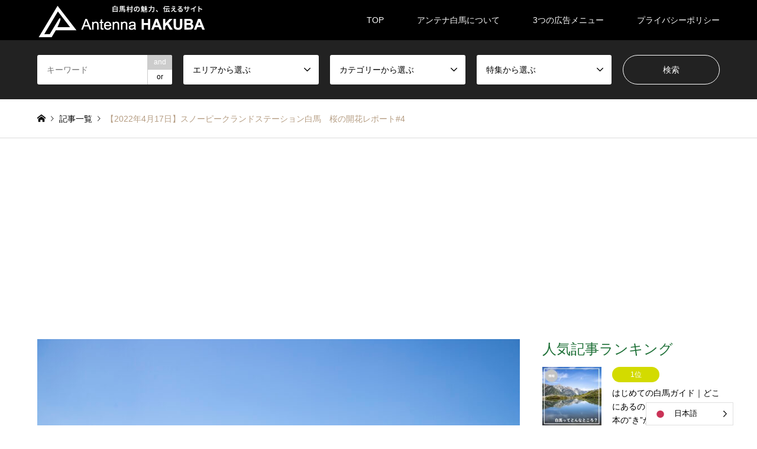

--- FILE ---
content_type: text/html; charset=UTF-8
request_url: https://antenna-hakuba.com/introduce/sakura-2022-04/
body_size: 19737
content:
<!DOCTYPE html>
<html dir="ltr" lang="ja" prefix="og: https://ogp.me/ns#">
<head prefix="og: http://ogp.me/ns# fb: http://ogp.me/ns/fb#">
<meta charset="UTF-8">
<!--[if IE]><meta http-equiv="X-UA-Compatible" content="IE=edge"><![endif]-->
<meta name="viewport" content="width=device-width">

<meta name="description" content="桜の開花レポートの第4弾！今回は、スノーピークランドステーション白馬の様子です。">
<meta property="og:type" content="article" />
<meta property="og:url" content="https:/antenna-hakuba.com/introduce/sakura-2022-04/">
<meta property="og:title" content="【2022年4月17日】スノーピークランドステーション白馬　桜の開花レポート#4" />
<meta property="og:description" content="桜の開花レポートの第4弾！今回は、スノーピークランドステーション白馬の様子です。" />
<meta property="og:site_name" content="アンテナ白馬 | 白馬村の魅力、伝えるサイト" />
<meta property="og:image" content='https://antenna-hakuba.com/wp-content/uploads/2022/04/MG_6337.jpg'>
<meta property="og:image:secure_url" content="https://antenna-hakuba.com/wp-content/uploads/2022/04/MG_6337.jpg" />
<meta property="og:image:width" content="2560" />
<meta property="og:image:height" content="1707" />
<meta property="fb:app_id" content="632251587701584" />
<meta name="twitter:card" content="summary" />
<meta name="twitter:site" content="@antenna_hakuba" />
<meta name="twitter:creator" content="@antenna_hakuba" />
<meta name="twitter:title" content="【2022年4月17日】スノーピークランドステーション白馬　桜の開花レポート#4" />
<meta name="twitter:description" content="桜の開花レポートの第4弾！今回は、スノーピークランドステーション白馬の様子です。" />
<meta name="twitter:image:src" content='https://antenna-hakuba.com/wp-content/uploads/2022/04/MG_6337-336x216.jpg' />
<link rel="pingback" href="https://antenna-hakuba.com/xmlrpc.php">
	<style>img:is([sizes="auto" i], [sizes^="auto," i]) { contain-intrinsic-size: 3000px 1500px }</style>
	
		<!-- All in One SEO 4.9.1.1 - aioseo.com -->
		<title>【2022年4月17日】スノーピークランドステーション白馬 桜の開花レポート#4 - アンテナ白馬 | 白馬村の魅力、伝えるサイト</title>
	<meta name="description" content="桜の開花レポートの第4弾！ 今回は、スノーピークランドステーション白馬の様子です。 スノーピークランドステーシ" />
	<meta name="robots" content="max-image-preview:large" />
	<link rel="canonical" href="https://antenna-hakuba.com/introduce/sakura-2022-04/" />
	<meta name="generator" content="All in One SEO (AIOSEO) 4.9.1.1" />
		<meta property="og:locale" content="ja_JP" />
		<meta property="og:site_name" content="アンテナ白馬 | 白馬村の魅力、伝えるサイト -" />
		<meta property="og:type" content="article" />
		<meta property="og:title" content="【2022年4月17日】スノーピークランドステーション白馬 桜の開花レポート#4 - アンテナ白馬 | 白馬村の魅力、伝えるサイト" />
		<meta property="og:description" content="桜の開花レポートの第4弾！ 今回は、スノーピークランドステーション白馬の様子です。 スノーピークランドステーシ" />
		<meta property="og:url" content="https://antenna-hakuba.com/introduce/sakura-2022-04/" />
		<meta property="og:image" content="https://antenna-hakuba.com/wp-content/uploads/2021/04/antenna_logo_.png" />
		<meta property="og:image:secure_url" content="https://antenna-hakuba.com/wp-content/uploads/2021/04/antenna_logo_.png" />
		<meta property="og:image:width" content="439" />
		<meta property="og:image:height" content="92" />
		<meta property="article:published_time" content="2022-04-18T14:00:59+00:00" />
		<meta property="article:modified_time" content="2022-05-30T11:49:35+00:00" />
		<meta property="article:publisher" content="https://www.facebook.com/hakuba.antenna/" />
		<meta name="twitter:card" content="summary_large_image" />
		<meta name="twitter:site" content="@antenna_hakuba" />
		<meta name="twitter:title" content="【2022年4月17日】スノーピークランドステーション白馬 桜の開花レポート#4 - アンテナ白馬 | 白馬村の魅力、伝えるサイト" />
		<meta name="twitter:description" content="桜の開花レポートの第4弾！ 今回は、スノーピークランドステーション白馬の様子です。 スノーピークランドステーシ" />
		<meta name="twitter:image" content="https://antenna-hakuba.com/wp-content/uploads/2022/04/MG_6337.jpg" />
		<script type="application/ld+json" class="aioseo-schema">
			{"@context":"https:\/\/schema.org","@graph":[{"@type":"BreadcrumbList","@id":"https:\/\/antenna-hakuba.com\/introduce\/sakura-2022-04\/#breadcrumblist","itemListElement":[{"@type":"ListItem","@id":"https:\/\/antenna-hakuba.com#listItem","position":1,"name":"\u30db\u30fc\u30e0","item":"https:\/\/antenna-hakuba.com","nextItem":{"@type":"ListItem","@id":"https:\/\/antenna-hakuba.com\/introduce\/#listItem","name":"\u7d39\u4ecb\u30da\u30fc\u30b8"}},{"@type":"ListItem","@id":"https:\/\/antenna-hakuba.com\/introduce\/#listItem","position":2,"name":"\u7d39\u4ecb\u30da\u30fc\u30b8","item":"https:\/\/antenna-hakuba.com\/introduce\/","nextItem":{"@type":"ListItem","@id":"https:\/\/antenna-hakuba.com\/category4\/hakuba\/#listItem","name":"\u767d\u99ac\u6751"},"previousItem":{"@type":"ListItem","@id":"https:\/\/antenna-hakuba.com#listItem","name":"\u30db\u30fc\u30e0"}},{"@type":"ListItem","@id":"https:\/\/antenna-hakuba.com\/category4\/hakuba\/#listItem","position":3,"name":"\u767d\u99ac\u6751","item":"https:\/\/antenna-hakuba.com\/category4\/hakuba\/","nextItem":{"@type":"ListItem","@id":"https:\/\/antenna-hakuba.com\/introduce\/sakura-2022-04\/#listItem","name":"\u30102022\u5e744\u670817\u65e5\u3011\u30b9\u30ce\u30fc\u30d4\u30fc\u30af\u30e9\u30f3\u30c9\u30b9\u30c6\u30fc\u30b7\u30e7\u30f3\u767d\u99ac\u3000\u685c\u306e\u958b\u82b1\u30ec\u30dd\u30fc\u30c8#4"},"previousItem":{"@type":"ListItem","@id":"https:\/\/antenna-hakuba.com\/introduce\/#listItem","name":"\u7d39\u4ecb\u30da\u30fc\u30b8"}},{"@type":"ListItem","@id":"https:\/\/antenna-hakuba.com\/introduce\/sakura-2022-04\/#listItem","position":4,"name":"\u30102022\u5e744\u670817\u65e5\u3011\u30b9\u30ce\u30fc\u30d4\u30fc\u30af\u30e9\u30f3\u30c9\u30b9\u30c6\u30fc\u30b7\u30e7\u30f3\u767d\u99ac\u3000\u685c\u306e\u958b\u82b1\u30ec\u30dd\u30fc\u30c8#4","previousItem":{"@type":"ListItem","@id":"https:\/\/antenna-hakuba.com\/category4\/hakuba\/#listItem","name":"\u767d\u99ac\u6751"}}]},{"@type":"Organization","@id":"https:\/\/antenna-hakuba.com\/#organization","name":"\u30a2\u30f3\u30c6\u30ca\u767d\u99ac | \u767d\u99ac\u6751\u306e\u9b45\u529b\u3001\u4f1d\u3048\u308b\u30b5\u30a4\u30c8","url":"https:\/\/antenna-hakuba.com\/","logo":{"@type":"ImageObject","url":"https:\/\/antenna-hakuba.com\/wp-content\/uploads\/2021\/04\/antenna_logo_.png","@id":"https:\/\/antenna-hakuba.com\/introduce\/sakura-2022-04\/#organizationLogo","width":439,"height":92},"image":{"@id":"https:\/\/antenna-hakuba.com\/introduce\/sakura-2022-04\/#organizationLogo"},"sameAs":["https:\/\/www.facebook.com\/hakuba.antenna\/","https:\/\/twitter.com\/antenna_hakuba","https:\/\/www.instagram.com\/antenna_hakuba\/"]},{"@type":"WebPage","@id":"https:\/\/antenna-hakuba.com\/introduce\/sakura-2022-04\/#webpage","url":"https:\/\/antenna-hakuba.com\/introduce\/sakura-2022-04\/","name":"\u30102022\u5e744\u670817\u65e5\u3011\u30b9\u30ce\u30fc\u30d4\u30fc\u30af\u30e9\u30f3\u30c9\u30b9\u30c6\u30fc\u30b7\u30e7\u30f3\u767d\u99ac \u685c\u306e\u958b\u82b1\u30ec\u30dd\u30fc\u30c8#4 - \u30a2\u30f3\u30c6\u30ca\u767d\u99ac | \u767d\u99ac\u6751\u306e\u9b45\u529b\u3001\u4f1d\u3048\u308b\u30b5\u30a4\u30c8","description":"\u685c\u306e\u958b\u82b1\u30ec\u30dd\u30fc\u30c8\u306e\u7b2c4\u5f3e\uff01 \u4eca\u56de\u306f\u3001\u30b9\u30ce\u30fc\u30d4\u30fc\u30af\u30e9\u30f3\u30c9\u30b9\u30c6\u30fc\u30b7\u30e7\u30f3\u767d\u99ac\u306e\u69d8\u5b50\u3067\u3059\u3002 \u30b9\u30ce\u30fc\u30d4\u30fc\u30af\u30e9\u30f3\u30c9\u30b9\u30c6\u30fc\u30b7","inLanguage":"ja","isPartOf":{"@id":"https:\/\/antenna-hakuba.com\/#website"},"breadcrumb":{"@id":"https:\/\/antenna-hakuba.com\/introduce\/sakura-2022-04\/#breadcrumblist"},"image":{"@type":"ImageObject","url":"https:\/\/antenna-hakuba.com\/wp-content\/uploads\/2022\/04\/MG_6337.jpg","@id":"https:\/\/antenna-hakuba.com\/introduce\/sakura-2022-04\/#mainImage","width":2560,"height":1707,"caption":"\u30b9\u30ce\u30fc\u30d4\u30fc\u30af\u30e9\u30f3\u30c9\u30b9\u30c6\u30fc\u30b7\u30e7\u30f3\u767d\u99ac"},"primaryImageOfPage":{"@id":"https:\/\/antenna-hakuba.com\/introduce\/sakura-2022-04\/#mainImage"},"datePublished":"2022-04-18T23:00:59+09:00","dateModified":"2022-05-30T20:49:35+09:00"},{"@type":"WebSite","@id":"https:\/\/antenna-hakuba.com\/#website","url":"https:\/\/antenna-hakuba.com\/","name":"\u30a2\u30f3\u30c6\u30ca\u767d\u99ac | \u767d\u99ac\u6751\u306e\u9b45\u529b\u3001\u4f1d\u3048\u308b\u30b5\u30a4\u30c8","inLanguage":"ja","publisher":{"@id":"https:\/\/antenna-hakuba.com\/#organization"}}]}
		</script>
		<!-- All in One SEO -->

<link rel='dns-prefetch' href='//www.googletagmanager.com' />
<link rel='dns-prefetch' href='//pagead2.googlesyndication.com' />
<link rel="alternate" type="application/rss+xml" title="アンテナ白馬 | 白馬村の魅力、伝えるサイト &raquo; フィード" href="https://antenna-hakuba.com/feed/" />
<link rel="alternate" type="application/rss+xml" title="アンテナ白馬 | 白馬村の魅力、伝えるサイト &raquo; コメントフィード" href="https://antenna-hakuba.com/comments/feed/" />
<link rel='stylesheet' id='style-css' href='https://antenna-hakuba.com/wp-content/themes/gensen_tcd050/style.css?ver=1.7' type='text/css' media='all' />
<link rel='stylesheet' id='wp-block-library-css' href='https://antenna-hakuba.com/wp-includes/css/dist/block-library/style.min.css?ver=6.8.3' type='text/css' media='all' />
<style id='classic-theme-styles-inline-css' type='text/css'>
/*! This file is auto-generated */
.wp-block-button__link{color:#fff;background-color:#32373c;border-radius:9999px;box-shadow:none;text-decoration:none;padding:calc(.667em + 2px) calc(1.333em + 2px);font-size:1.125em}.wp-block-file__button{background:#32373c;color:#fff;text-decoration:none}
</style>
<link rel='stylesheet' id='aioseo/css/src/vue/standalone/blocks/table-of-contents/global.scss-css' href='https://antenna-hakuba.com/wp-content/plugins/all-in-one-seo-pack/dist/Lite/assets/css/table-of-contents/global.e90f6d47.css?ver=4.9.1.1' type='text/css' media='all' />
<link rel='stylesheet' id='liquid-block-speech-css' href='https://antenna-hakuba.com/wp-content/plugins/liquid-speech-balloon/css/block.css?ver=6.8.3' type='text/css' media='all' />
<style id='global-styles-inline-css' type='text/css'>
:root{--wp--preset--aspect-ratio--square: 1;--wp--preset--aspect-ratio--4-3: 4/3;--wp--preset--aspect-ratio--3-4: 3/4;--wp--preset--aspect-ratio--3-2: 3/2;--wp--preset--aspect-ratio--2-3: 2/3;--wp--preset--aspect-ratio--16-9: 16/9;--wp--preset--aspect-ratio--9-16: 9/16;--wp--preset--color--black: #000000;--wp--preset--color--cyan-bluish-gray: #abb8c3;--wp--preset--color--white: #ffffff;--wp--preset--color--pale-pink: #f78da7;--wp--preset--color--vivid-red: #cf2e2e;--wp--preset--color--luminous-vivid-orange: #ff6900;--wp--preset--color--luminous-vivid-amber: #fcb900;--wp--preset--color--light-green-cyan: #7bdcb5;--wp--preset--color--vivid-green-cyan: #00d084;--wp--preset--color--pale-cyan-blue: #8ed1fc;--wp--preset--color--vivid-cyan-blue: #0693e3;--wp--preset--color--vivid-purple: #9b51e0;--wp--preset--gradient--vivid-cyan-blue-to-vivid-purple: linear-gradient(135deg,rgba(6,147,227,1) 0%,rgb(155,81,224) 100%);--wp--preset--gradient--light-green-cyan-to-vivid-green-cyan: linear-gradient(135deg,rgb(122,220,180) 0%,rgb(0,208,130) 100%);--wp--preset--gradient--luminous-vivid-amber-to-luminous-vivid-orange: linear-gradient(135deg,rgba(252,185,0,1) 0%,rgba(255,105,0,1) 100%);--wp--preset--gradient--luminous-vivid-orange-to-vivid-red: linear-gradient(135deg,rgba(255,105,0,1) 0%,rgb(207,46,46) 100%);--wp--preset--gradient--very-light-gray-to-cyan-bluish-gray: linear-gradient(135deg,rgb(238,238,238) 0%,rgb(169,184,195) 100%);--wp--preset--gradient--cool-to-warm-spectrum: linear-gradient(135deg,rgb(74,234,220) 0%,rgb(151,120,209) 20%,rgb(207,42,186) 40%,rgb(238,44,130) 60%,rgb(251,105,98) 80%,rgb(254,248,76) 100%);--wp--preset--gradient--blush-light-purple: linear-gradient(135deg,rgb(255,206,236) 0%,rgb(152,150,240) 100%);--wp--preset--gradient--blush-bordeaux: linear-gradient(135deg,rgb(254,205,165) 0%,rgb(254,45,45) 50%,rgb(107,0,62) 100%);--wp--preset--gradient--luminous-dusk: linear-gradient(135deg,rgb(255,203,112) 0%,rgb(199,81,192) 50%,rgb(65,88,208) 100%);--wp--preset--gradient--pale-ocean: linear-gradient(135deg,rgb(255,245,203) 0%,rgb(182,227,212) 50%,rgb(51,167,181) 100%);--wp--preset--gradient--electric-grass: linear-gradient(135deg,rgb(202,248,128) 0%,rgb(113,206,126) 100%);--wp--preset--gradient--midnight: linear-gradient(135deg,rgb(2,3,129) 0%,rgb(40,116,252) 100%);--wp--preset--font-size--small: 13px;--wp--preset--font-size--medium: 20px;--wp--preset--font-size--large: 36px;--wp--preset--font-size--x-large: 42px;--wp--preset--spacing--20: 0.44rem;--wp--preset--spacing--30: 0.67rem;--wp--preset--spacing--40: 1rem;--wp--preset--spacing--50: 1.5rem;--wp--preset--spacing--60: 2.25rem;--wp--preset--spacing--70: 3.38rem;--wp--preset--spacing--80: 5.06rem;--wp--preset--shadow--natural: 6px 6px 9px rgba(0, 0, 0, 0.2);--wp--preset--shadow--deep: 12px 12px 50px rgba(0, 0, 0, 0.4);--wp--preset--shadow--sharp: 6px 6px 0px rgba(0, 0, 0, 0.2);--wp--preset--shadow--outlined: 6px 6px 0px -3px rgba(255, 255, 255, 1), 6px 6px rgba(0, 0, 0, 1);--wp--preset--shadow--crisp: 6px 6px 0px rgba(0, 0, 0, 1);}:where(.is-layout-flex){gap: 0.5em;}:where(.is-layout-grid){gap: 0.5em;}body .is-layout-flex{display: flex;}.is-layout-flex{flex-wrap: wrap;align-items: center;}.is-layout-flex > :is(*, div){margin: 0;}body .is-layout-grid{display: grid;}.is-layout-grid > :is(*, div){margin: 0;}:where(.wp-block-columns.is-layout-flex){gap: 2em;}:where(.wp-block-columns.is-layout-grid){gap: 2em;}:where(.wp-block-post-template.is-layout-flex){gap: 1.25em;}:where(.wp-block-post-template.is-layout-grid){gap: 1.25em;}.has-black-color{color: var(--wp--preset--color--black) !important;}.has-cyan-bluish-gray-color{color: var(--wp--preset--color--cyan-bluish-gray) !important;}.has-white-color{color: var(--wp--preset--color--white) !important;}.has-pale-pink-color{color: var(--wp--preset--color--pale-pink) !important;}.has-vivid-red-color{color: var(--wp--preset--color--vivid-red) !important;}.has-luminous-vivid-orange-color{color: var(--wp--preset--color--luminous-vivid-orange) !important;}.has-luminous-vivid-amber-color{color: var(--wp--preset--color--luminous-vivid-amber) !important;}.has-light-green-cyan-color{color: var(--wp--preset--color--light-green-cyan) !important;}.has-vivid-green-cyan-color{color: var(--wp--preset--color--vivid-green-cyan) !important;}.has-pale-cyan-blue-color{color: var(--wp--preset--color--pale-cyan-blue) !important;}.has-vivid-cyan-blue-color{color: var(--wp--preset--color--vivid-cyan-blue) !important;}.has-vivid-purple-color{color: var(--wp--preset--color--vivid-purple) !important;}.has-black-background-color{background-color: var(--wp--preset--color--black) !important;}.has-cyan-bluish-gray-background-color{background-color: var(--wp--preset--color--cyan-bluish-gray) !important;}.has-white-background-color{background-color: var(--wp--preset--color--white) !important;}.has-pale-pink-background-color{background-color: var(--wp--preset--color--pale-pink) !important;}.has-vivid-red-background-color{background-color: var(--wp--preset--color--vivid-red) !important;}.has-luminous-vivid-orange-background-color{background-color: var(--wp--preset--color--luminous-vivid-orange) !important;}.has-luminous-vivid-amber-background-color{background-color: var(--wp--preset--color--luminous-vivid-amber) !important;}.has-light-green-cyan-background-color{background-color: var(--wp--preset--color--light-green-cyan) !important;}.has-vivid-green-cyan-background-color{background-color: var(--wp--preset--color--vivid-green-cyan) !important;}.has-pale-cyan-blue-background-color{background-color: var(--wp--preset--color--pale-cyan-blue) !important;}.has-vivid-cyan-blue-background-color{background-color: var(--wp--preset--color--vivid-cyan-blue) !important;}.has-vivid-purple-background-color{background-color: var(--wp--preset--color--vivid-purple) !important;}.has-black-border-color{border-color: var(--wp--preset--color--black) !important;}.has-cyan-bluish-gray-border-color{border-color: var(--wp--preset--color--cyan-bluish-gray) !important;}.has-white-border-color{border-color: var(--wp--preset--color--white) !important;}.has-pale-pink-border-color{border-color: var(--wp--preset--color--pale-pink) !important;}.has-vivid-red-border-color{border-color: var(--wp--preset--color--vivid-red) !important;}.has-luminous-vivid-orange-border-color{border-color: var(--wp--preset--color--luminous-vivid-orange) !important;}.has-luminous-vivid-amber-border-color{border-color: var(--wp--preset--color--luminous-vivid-amber) !important;}.has-light-green-cyan-border-color{border-color: var(--wp--preset--color--light-green-cyan) !important;}.has-vivid-green-cyan-border-color{border-color: var(--wp--preset--color--vivid-green-cyan) !important;}.has-pale-cyan-blue-border-color{border-color: var(--wp--preset--color--pale-cyan-blue) !important;}.has-vivid-cyan-blue-border-color{border-color: var(--wp--preset--color--vivid-cyan-blue) !important;}.has-vivid-purple-border-color{border-color: var(--wp--preset--color--vivid-purple) !important;}.has-vivid-cyan-blue-to-vivid-purple-gradient-background{background: var(--wp--preset--gradient--vivid-cyan-blue-to-vivid-purple) !important;}.has-light-green-cyan-to-vivid-green-cyan-gradient-background{background: var(--wp--preset--gradient--light-green-cyan-to-vivid-green-cyan) !important;}.has-luminous-vivid-amber-to-luminous-vivid-orange-gradient-background{background: var(--wp--preset--gradient--luminous-vivid-amber-to-luminous-vivid-orange) !important;}.has-luminous-vivid-orange-to-vivid-red-gradient-background{background: var(--wp--preset--gradient--luminous-vivid-orange-to-vivid-red) !important;}.has-very-light-gray-to-cyan-bluish-gray-gradient-background{background: var(--wp--preset--gradient--very-light-gray-to-cyan-bluish-gray) !important;}.has-cool-to-warm-spectrum-gradient-background{background: var(--wp--preset--gradient--cool-to-warm-spectrum) !important;}.has-blush-light-purple-gradient-background{background: var(--wp--preset--gradient--blush-light-purple) !important;}.has-blush-bordeaux-gradient-background{background: var(--wp--preset--gradient--blush-bordeaux) !important;}.has-luminous-dusk-gradient-background{background: var(--wp--preset--gradient--luminous-dusk) !important;}.has-pale-ocean-gradient-background{background: var(--wp--preset--gradient--pale-ocean) !important;}.has-electric-grass-gradient-background{background: var(--wp--preset--gradient--electric-grass) !important;}.has-midnight-gradient-background{background: var(--wp--preset--gradient--midnight) !important;}.has-small-font-size{font-size: var(--wp--preset--font-size--small) !important;}.has-medium-font-size{font-size: var(--wp--preset--font-size--medium) !important;}.has-large-font-size{font-size: var(--wp--preset--font-size--large) !important;}.has-x-large-font-size{font-size: var(--wp--preset--font-size--x-large) !important;}
:where(.wp-block-post-template.is-layout-flex){gap: 1.25em;}:where(.wp-block-post-template.is-layout-grid){gap: 1.25em;}
:where(.wp-block-columns.is-layout-flex){gap: 2em;}:where(.wp-block-columns.is-layout-grid){gap: 2em;}
:root :where(.wp-block-pullquote){font-size: 1.5em;line-height: 1.6;}
</style>
<link rel='stylesheet' id='contact-form-7-css' href='https://antenna-hakuba.com/wp-content/plugins/contact-form-7/includes/css/styles.css?ver=6.1.4' type='text/css' media='all' />
<link rel='stylesheet' id='pz-linkcard-css-css' href='//antenna-hakuba.com/wp-content/uploads/pz-linkcard/style/style.min.css?ver=2.5.8.3' type='text/css' media='all' />
<link rel='stylesheet' id='tcd-maps-css' href='https://antenna-hakuba.com/wp-content/plugins/tcd-google-maps/admin.css?ver=6.8.3' type='text/css' media='all' />
<link rel='stylesheet' id='weglot-css-css' href='https://antenna-hakuba.com/wp-content/plugins/weglot/dist/css/front-css.css?ver=5.2' type='text/css' media='all' />
<link rel='stylesheet' id='new-flag-css-css' href='https://antenna-hakuba.com/wp-content/plugins/weglot/dist/css/new-flags.css?ver=5.2' type='text/css' media='all' />
<script type="text/javascript" src="https://antenna-hakuba.com/wp-includes/js/jquery/jquery.min.js?ver=3.7.1" id="jquery-core-js"></script>
<script type="text/javascript" src="https://antenna-hakuba.com/wp-includes/js/jquery/jquery-migrate.min.js?ver=3.4.1" id="jquery-migrate-js"></script>
<script type="text/javascript" src="https://antenna-hakuba.com/wp-content/plugins/weglot/dist/front-js.js?ver=5.2" id="wp-weglot-js-js"></script>
<link rel="https://api.w.org/" href="https://antenna-hakuba.com/wp-json/" /><link rel='shortlink' href='https://antenna-hakuba.com/?p=8145' />
<link rel="alternate" title="oEmbed (JSON)" type="application/json+oembed" href="https://antenna-hakuba.com/wp-json/oembed/1.0/embed?url=https%3A%2F%2Fantenna-hakuba.com%2Fintroduce%2Fsakura-2022-04%2F" />
<link rel="alternate" title="oEmbed (XML)" type="text/xml+oembed" href="https://antenna-hakuba.com/wp-json/oembed/1.0/embed?url=https%3A%2F%2Fantenna-hakuba.com%2Fintroduce%2Fsakura-2022-04%2F&#038;format=xml" />
<meta name="generator" content="Site Kit by Google 1.168.0" /><style type="text/css">.liquid-speech-balloon-00 .liquid-speech-balloon-avatar { background-image: url("http://antenna-hakuba.com/wp-content/uploads/2021/04/antenna_logo_2.png"); } .liquid-speech-balloon-00 .liquid-speech-balloon-avatar::after { content: "アンテナ 白馬"; } </style>

<link rel="alternate" href="https://antenna-hakuba.com/introduce/sakura-2022-04/" hreflang="ja"/>
<link rel="alternate" href="https://antenna-hakuba.com/en/introduce/sakura-2022-04/" hreflang="en"/>
<script type="application/json" id="weglot-data">{"website":"https:\/\/antenna-hakuba.com","uid":"ca8829692c","project_slug":"3622478$p-ca8829692c","language_from":"ja","language_from_custom_flag":null,"language_from_custom_name":null,"excluded_paths":[],"excluded_blocks":[],"custom_settings":{"button_style":{"is_dropdown":true,"with_flags":true,"flag_type":"rectangle_mat","with_name":true,"full_name":true,"custom_css":""},"translate_search":true,"wp_user_version":"4.2.6","translate_email":false,"translate_amp":false,"switchers":[{"templates":{"name":"default","hash":"095ffb8d22f66be52959023fa4eeb71a05f20f73"},"location":[],"style":{"with_flags":true,"flag_type":"rectangle_mat","with_name":true,"full_name":true,"is_dropdown":true}}]},"pending_translation_enabled":false,"curl_ssl_check_enabled":true,"languages":[{"language_to":"en","custom_code":null,"custom_name":null,"custom_local_name":null,"provider":null,"enabled":true,"automatic_translation_enabled":true,"deleted_at":null,"connect_host_destination":null,"custom_flag":null}],"organization_slug":"w-f87487a0db","current_language":"ja","switcher_links":{"ja":"https:\/\/antenna-hakuba.com\/introduce\/sakura-2022-04\/","en":"https:\/\/antenna-hakuba.com\/en\/introduce\/sakura-2022-04\/"},"original_path":"\/introduce\/sakura-2022-04\/"}</script>
<link rel="stylesheet" href="https://antenna-hakuba.com/wp-content/themes/gensen_tcd050/css/design-plus.css?ver=1.7">
<link rel="stylesheet" href="https://antenna-hakuba.com/wp-content/themes/gensen_tcd050/css/sns-botton.css?ver=1.7">
<link rel="stylesheet" href="https://antenna-hakuba.com/wp-content/themes/gensen_tcd050/css/responsive.css?ver=1.7">
<link rel="stylesheet" href="https://antenna-hakuba.com/wp-content/themes/gensen_tcd050/css/footer-bar.css?ver=1.7">

<script src="https://antenna-hakuba.com/wp-content/themes/gensen_tcd050/js/jquery.easing.1.3.js?ver=1.7"></script>
<script src="https://antenna-hakuba.com/wp-content/themes/gensen_tcd050/js/jquery.textOverflowEllipsis.js?ver=1.7"></script>
<script src="https://antenna-hakuba.com/wp-content/themes/gensen_tcd050/js/jscript.js?ver=1.7"></script>
<script src="https://antenna-hakuba.com/wp-content/themes/gensen_tcd050/js/comment.js?ver=1.7"></script>
<script src="https://antenna-hakuba.com/wp-content/themes/gensen_tcd050/js/jquery.chosen.min.js?ver=1.7"></script>
<link rel="stylesheet" href="https://antenna-hakuba.com/wp-content/themes/gensen_tcd050/css/jquery.chosen.css?ver=1.7">

<style type="text/css">
body, input, textarea, select { font-family: "Segoe UI", Verdana, "游ゴシック", YuGothic, "Hiragino Kaku Gothic ProN", Meiryo, sans-serif; }
.rich_font { font-family: "Hiragino Sans", "ヒラギノ角ゴ ProN", "Hiragino Kaku Gothic ProN", "游ゴシック", YuGothic, "メイリオ", Meiryo, sans-serif; font-weight: 500; }

#header_logo #logo_text .logo { font-size:36px; }
#header_logo_fix #logo_text_fixed .logo { font-size:36px; }
#footer_logo .logo_text { font-size:36px; }
#post_title { font-size:30px; }
.post_content { font-size:14px; }
#archive_headline { font-size:42px; }
#archive_desc { font-size:14px; }
  
@media screen and (max-width:1024px) {
  #header_logo #logo_text .logo { font-size:26px; }
  #header_logo_fix #logo_text_fixed .logo { font-size:26px; }
  #footer_logo .logo_text { font-size:26px; }
  #post_title { font-size:16px; }
  .post_content { font-size:14px; }
  #archive_headline { font-size:20px; }
  #archive_desc { font-size:14px; }
}


#site_wrap { display:none; }
#site_loader_overlay {
  background: #fff;
  opacity: 1;
  position: fixed;
  top: 0px;
  left: 0px;
  width: 100%;
  height: 100%;
  width: 100vw;
  height: 100vh;
  z-index: 99999;
}
#site_loader_animation {
  margin: -22px 0 0 -22px;
  width: 44px;
  height: 44px;
  position: fixed;
  top: 50%;
  left: 50%;
}
#site_loader_animation:before {
  position: absolute;
  bottom: 0;
  left: 0;
  display: block;
  width: 12px;
  height: 12px;
  content: '';
  box-shadow: 16px 0 0 rgba(30,112,55, 1), 32px 0 0 rgba(30,112,55, 1), 0 -16px 0 rgba(30,112,55, 1), 16px -16px 0 rgba(30,112,55, 1), 32px -16px 0 rgba(30,112,55, 1), 0 -32px rgba(30,112,55, 1), 16px -32px rgba(30,112,55, 1), 32px -32px rgba(65,112,69, 0);
  animation: loading-square-loader 5.4s linear forwards infinite;
}
#site_loader_animation:after {
  position: absolute;
  bottom: 10px;
  left: 0;
  display: block;
  width: 12px;
  height: 12px;
  background-color: rgba(65,112,69, 1);
  opacity: 0;
  content: '';
  animation: loading-square-base 5.4s linear forwards infinite;
}
@-webkit-keyframes loading-square-base {
  0% { bottom: 10px; opacity: 0; }
  5%, 50% { bottom: 0; opacity: 1; }
  55%, 100% { bottom: -10px; opacity: 0; }
}
@keyframes loading-square-base {
  0% { bottom: 10px; opacity: 0; }
  5%, 50% { bottom: 0; opacity: 1; }
  55%, 100% { bottom: -10px; opacity: 0; }
}
@-webkit-keyframes loading-square-loader {
  0% { box-shadow: 16px -8px rgba(30,112,55, 0), 32px 0 rgba(30,112,55, 0), 0 -16px rgba(30,112,55, 0), 16px -16px rgba(30,112,55, 0), 32px -16px rgba(30,112,55, 0), 0 -32px rgba(30,112,55, 0), 16px -32px rgba(30,112,55, 0), 32px -32px rgba(242, 205, 123, 0); }
  5% { box-shadow: 16px -8px rgba(30,112,55, 0), 32px 0 rgba(30,112,55, 0), 0 -16px rgba(30,112,55, 0), 16px -16px rgba(30,112,55, 0), 32px -16px rgba(30,112,55, 0), 0 -32px rgba(30,112,55, 0), 16px -32px rgba(30,112,55, 0), 32px -32px rgba(242, 205, 123, 0); }
  10% { box-shadow: 16px 0 rgba(30,112,55, 1), 32px -8px rgba(30,112,55, 0), 0 -16px rgba(30,112,55, 0), 16px -16px rgba(30,112,55, 0), 32px -16px rgba(30,112,55, 0), 0 -32px rgba(30,112,55, 0), 16px -32px rgba(30,112,55, 0), 32px -32px rgba(242, 205, 123, 0); }
  15% { box-shadow: 16px 0 rgba(30,112,55, 1), 32px 0 rgba(30,112,55, 1), 0 -24px rgba(30,112,55, 0), 16px -16px rgba(30,112,55, 0), 32px -16px rgba(30,112,55, 0), 0 -32px rgba(30,112,55, 0), 16px -32px rgba(30,112,55, 0), 32px -32px rgba(242, 205, 123, 0); }
  20% { box-shadow: 16px 0 rgba(30,112,55, 1), 32px 0 rgba(30,112,55, 1), 0 -16px rgba(30,112,55, 1), 16px -24px rgba(30,112,55, 0), 32px -16px rgba(30,112,55, 0), 0 -32px rgba(30,112,55, 0), 16px -32px rgba(30,112,55, 0), 32px -32px rgba(242, 205, 123, 0); }
  25% { box-shadow: 16px 0 rgba(30,112,55, 1), 32px 0 rgba(30,112,55, 1), 0 -16px rgba(30,112,55, 1), 16px -16px rgba(30,112,55, 1), 32px -24px rgba(30,112,55, 0), 0 -32px rgba(30,112,55, 0), 16px -32px rgba(30,112,55, 0), 32px -32px rgba(242, 205, 123, 0); }
  30% { box-shadow: 16px 0 rgba(30,112,55, 1), 32px 0 rgba(30,112,55, 1), 0 -16px rgba(30,112,55, 1), 16px -16px rgba(30,112,55, 1), 32px -16px rgba(30,112,55, 1), 0 -50px rgba(30,112,55, 0), 16px -32px rgba(30,112,55, 0), 32px -32px rgba(242, 205, 123, 0); }
  35% { box-shadow: 16px 0 rgba(30,112,55, 1), 32px 0 rgba(30,112,55, 1), 0 -16px rgba(30,112,55, 1), 16px -16px rgba(30,112,55, 1), 32px -16px rgba(30,112,55, 1), 0 -32px rgba(30,112,55, 1), 16px -50px rgba(30,112,55, 0), 32px -32px rgba(242, 205, 123, 0); }
  40% { box-shadow: 16px 0 rgba(30,112,55, 1), 32px 0 rgba(30,112,55, 1), 0 -16px rgba(30,112,55, 1), 16px -16px rgba(30,112,55, 1), 32px -16px rgba(30,112,55, 1), 0 -32px rgba(30,112,55, 1), 16px -32px rgba(30,112,55, 1), 32px -50px rgba(242, 205, 123, 0); }
  45%, 55% { box-shadow: 16px 0 rgba(30,112,55, 1), 32px 0 rgba(30,112,55, 1), 0 -16px rgba(30,112,55, 1), 16px -16px rgba(30,112,55, 1), 32px -16px rgba(30,112,55, 1), 0 -32px rgba(30,112,55, 1), 16px -32px rgba(30,112,55, 1), 32px -32px rgba(65,112,69, 1); }
  60% { box-shadow: 16px 8px rgba(30,112,55, 0), 32px 0 rgba(30,112,55, 1), 0 -16px rgba(30,112,55, 1), 16px -16px rgba(30,112,55, 1), 32px -16px rgba(30,112,55, 1), 0 -32px rgba(30,112,55, 1), 16px -32px rgba(30,112,55, 1), 32px -32px rgba(65,112,69, 1); }
  65% { box-shadow: 16px 8px rgba(30,112,55, 0), 32px 8px rgba(30,112,55, 0), 0 -16px rgba(30,112,55, 1), 16px -16px rgba(30,112,55, 1), 32px -16px rgba(30,112,55, 1), 0 -32px rgba(30,112,55, 1), 16px -32px rgba(30,112,55, 1), 32px -32px rgba(65,112,69, 1); }
  70% { box-shadow: 16px 8px rgba(30,112,55, 0), 32px 8px rgba(30,112,55, 0), 0 -8px rgba(30,112,55, 0), 16px -16px rgba(30,112,55, 1), 32px -16px rgba(30,112,55, 1), 0 -32px rgba(30,112,55, 1), 16px -32px rgba(30,112,55, 1), 32px -32px rgba(65,112,69, 1); }
  75% { box-shadow: 16px 8px rgba(30,112,55, 0), 32px 8px rgba(30,112,55, 0), 0 -8px rgba(30,112,55, 0), 16px -8px rgba(30,112,55, 0), 32px -16px rgba(30,112,55, 1), 0 -32px rgba(30,112,55, 1), 16px -32px rgba(30,112,55, 1), 32px -32px rgba(65,112,69, 1); }
  80% { box-shadow: 16px 8px rgba(30,112,55, 0), 32px 8px rgba(30,112,55, 0), 0 -8px rgba(30,112,55, 0), 16px -8px rgba(30,112,55, 0), 32px -8px rgba(30,112,55, 0), 0 -32px rgba(30,112,55, 1), 16px -32px rgba(30,112,55, 1), 32px -32px rgba(65,112,69, 1); }
  85% { box-shadow: 16px 8px rgba(30,112,55, 0), 32px 8px rgba(30,112,55, 0), 0 -8px rgba(30,112,55, 0), 16px -8px rgba(30,112,55, 0), 32px -8px rgba(30,112,55, 0), 0 -24px rgba(30,112,55, 0), 16px -32px rgba(30,112,55, 1), 32px -32px rgba(65,112,69, 1); }
  90% { box-shadow: 16px 8px rgba(30,112,55, 0), 32px 8px rgba(30,112,55, 0), 0 -8px rgba(30,112,55, 0), 16px -8px rgba(30,112,55, 0), 32px -8px rgba(30,112,55, 0), 0 -24px rgba(30,112,55, 0), 16px -24px rgba(30,112,55, 0), 32px -32px rgba(65,112,69, 1); }
  95%, 100% { box-shadow: 16px 8px rgba(30,112,55, 0), 32px 8px rgba(30,112,55, 0), 0 -8px rgba(30,112,55, 0), 16px -8px rgba(30,112,55, 0), 32px -8px rgba(30,112,55, 0), 0 -24px rgba(30,112,55, 0), 16px -24px rgba(30,112,55, 0), 32px -24px rgba(65,112,69, 0); }
}
@keyframes loading-square-loader {
  0% { box-shadow: 16px -8px rgba(30,112,55, 0), 32px 0 rgba(30,112,55, 0), 0 -16px rgba(30,112,55, 0), 16px -16px rgba(30,112,55, 0), 32px -16px rgba(30,112,55, 0), 0 -32px rgba(30,112,55, 0), 16px -32px rgba(30,112,55, 0), 32px -32px rgba(242, 205, 123, 0); }
  5% { box-shadow: 16px -8px rgba(30,112,55, 0), 32px 0 rgba(30,112,55, 0), 0 -16px rgba(30,112,55, 0), 16px -16px rgba(30,112,55, 0), 32px -16px rgba(30,112,55, 0), 0 -32px rgba(30,112,55, 0), 16px -32px rgba(30,112,55, 0), 32px -32px rgba(242, 205, 123, 0); }
  10% { box-shadow: 16px 0 rgba(30,112,55, 1), 32px -8px rgba(30,112,55, 0), 0 -16px rgba(30,112,55, 0), 16px -16px rgba(30,112,55, 0), 32px -16px rgba(30,112,55, 0), 0 -32px rgba(30,112,55, 0), 16px -32px rgba(30,112,55, 0), 32px -32px rgba(242, 205, 123, 0); }
  15% { box-shadow: 16px 0 rgba(30,112,55, 1), 32px 0 rgba(30,112,55, 1), 0 -24px rgba(30,112,55, 0), 16px -16px rgba(30,112,55, 0), 32px -16px rgba(30,112,55, 0), 0 -32px rgba(30,112,55, 0), 16px -32px rgba(30,112,55, 0), 32px -32px rgba(242, 205, 123, 0); }
  20% { box-shadow: 16px 0 rgba(30,112,55, 1), 32px 0 rgba(30,112,55, 1), 0 -16px rgba(30,112,55, 1), 16px -24px rgba(30,112,55, 0), 32px -16px rgba(30,112,55, 0), 0 -32px rgba(30,112,55, 0), 16px -32px rgba(30,112,55, 0), 32px -32px rgba(242, 205, 123, 0); }
  25% { box-shadow: 16px 0 rgba(30,112,55, 1), 32px 0 rgba(30,112,55, 1), 0 -16px rgba(30,112,55, 1), 16px -16px rgba(30,112,55, 1), 32px -24px rgba(30,112,55, 0), 0 -32px rgba(30,112,55, 0), 16px -32px rgba(30,112,55, 0), 32px -32px rgba(242, 205, 123, 0); }
  30% { box-shadow: 16px 0 rgba(30,112,55, 1), 32px 0 rgba(30,112,55, 1), 0 -16px rgba(30,112,55, 1), 16px -16px rgba(30,112,55, 1), 32px -16px rgba(30,112,55, 1), 0 -50px rgba(30,112,55, 0), 16px -32px rgba(30,112,55, 0), 32px -32px rgba(242, 205, 123, 0); }
  35% { box-shadow: 16px 0 rgba(30,112,55, 1), 32px 0 rgba(30,112,55, 1), 0 -16px rgba(30,112,55, 1), 16px -16px rgba(30,112,55, 1), 32px -16px rgba(30,112,55, 1), 0 -32px rgba(30,112,55, 1), 16px -50px rgba(30,112,55, 0), 32px -32px rgba(242, 205, 123, 0); }
  40% { box-shadow: 16px 0 rgba(30,112,55, 1), 32px 0 rgba(30,112,55, 1), 0 -16px rgba(30,112,55, 1), 16px -16px rgba(30,112,55, 1), 32px -16px rgba(30,112,55, 1), 0 -32px rgba(30,112,55, 1), 16px -32px rgba(30,112,55, 1), 32px -50px rgba(242, 205, 123, 0); }
  45%, 55% { box-shadow: 16px 0 rgba(30,112,55, 1), 32px 0 rgba(30,112,55, 1), 0 -16px rgba(30,112,55, 1), 16px -16px rgba(30,112,55, 1), 32px -16px rgba(30,112,55, 1), 0 -32px rgba(30,112,55, 1), 16px -32px rgba(30,112,55, 1), 32px -32px rgba(65,112,69, 1); }
  60% { box-shadow: 16px 8px rgba(30,112,55, 0), 32px 0 rgba(30,112,55, 1), 0 -16px rgba(30,112,55, 1), 16px -16px rgba(30,112,55, 1), 32px -16px rgba(30,112,55, 1), 0 -32px rgba(30,112,55, 1), 16px -32px rgba(30,112,55, 1), 32px -32px rgba(65,112,69, 1); }
  65% { box-shadow: 16px 8px rgba(30,112,55, 0), 32px 8px rgba(30,112,55, 0), 0 -16px rgba(30,112,55, 1), 16px -16px rgba(30,112,55, 1), 32px -16px rgba(30,112,55, 1), 0 -32px rgba(30,112,55, 1), 16px -32px rgba(30,112,55, 1), 32px -32px rgba(65,112,69, 1); }
  70% { box-shadow: 16px 8px rgba(30,112,55, 0), 32px 8px rgba(30,112,55, 0), 0 -8px rgba(30,112,55, 0), 16px -16px rgba(30,112,55, 1), 32px -16px rgba(30,112,55, 1), 0 -32px rgba(30,112,55, 1), 16px -32px rgba(30,112,55, 1), 32px -32px rgba(65,112,69, 1); }
  75% { box-shadow: 16px 8px rgba(30,112,55, 0), 32px 8px rgba(30,112,55, 0), 0 -8px rgba(30,112,55, 0), 16px -8px rgba(30,112,55, 0), 32px -16px rgba(30,112,55, 1), 0 -32px rgba(30,112,55, 1), 16px -32px rgba(30,112,55, 1), 32px -32px rgba(65,112,69, 1); }
  80% { box-shadow: 16px 8px rgba(30,112,55, 0), 32px 8px rgba(30,112,55, 0), 0 -8px rgba(30,112,55, 0), 16px -8px rgba(30,112,55, 0), 32px -8px rgba(30,112,55, 0), 0 -32px rgba(30,112,55, 1), 16px -32px rgba(30,112,55, 1), 32px -32px rgba(65,112,69, 1); }
  85% { box-shadow: 16px 8px rgba(30,112,55, 0), 32px 8px rgba(30,112,55, 0), 0 -8px rgba(30,112,55, 0), 16px -8px rgba(30,112,55, 0), 32px -8px rgba(30,112,55, 0), 0 -24px rgba(30,112,55, 0), 16px -32px rgba(30,112,55, 1), 32px -32px rgba(65,112,69, 1); }
  90% { box-shadow: 16px 8px rgba(30,112,55, 0), 32px 8px rgba(30,112,55, 0), 0 -8px rgba(30,112,55, 0), 16px -8px rgba(30,112,55, 0), 32px -8px rgba(30,112,55, 0), 0 -24px rgba(30,112,55, 0), 16px -24px rgba(30,112,55, 0), 32px -32px rgba(65,112,69, 1); }
  95%, 100% { box-shadow: 16px 8px rgba(30,112,55, 0), 32px 8px rgba(30,112,55, 0), 0 -8px rgba(30,112,55, 0), 16px -8px rgba(30,112,55, 0), 32px -8px rgba(30,112,55, 0), 0 -24px rgba(30,112,55, 0), 16px -24px rgba(30,112,55, 0), 32px -24px rgba(65,112,69, 0); }
}


.image {
overflow: hidden;
-webkit-backface-visibility: hidden;
backface-visibility: hidden;
-webkit-transition-duration: .35s;
-moz-transition-duration: .35s;
-ms-transition-duration: .35s;
-o-transition-duration: .35s;
transition-duration: .35s;
}
.image img {
-webkit-backface-visibility: hidden;
backface-visibility: hidden;
-webkit-transform: scale(1);
-webkit-transition-property: opacity, scale, -webkit-transform, transform;
-webkit-transition-duration: .35s;
-moz-transform: scale(1);
-moz-transition-property: opacity, scale, -moz-transform, transform;
-moz-transition-duration: .35s;
-ms-transform: scale(1);
-ms-transition-property: opacity, scale, -ms-transform, transform;
-ms-transition-duration: .35s;
-o-transform: scale(1);
-o-transition-property: opacity, scale, -o-transform, transform;
-o-transition-duration: .35s;
transform: scale(1);
transition-property: opacity, scale, transform;
transition-duration: .35s;
}
.image:hover img, a:hover .image img {
-webkit-transform: scale(1.2);
-moz-transform: scale(1.2);
-ms-transform: scale(1.2);
-o-transform: scale(1.2);
transform: scale(1.2);
}
.introduce_list_col a:hover .image img {
-webkit-transform: scale(1.2) translate3d(-41.66%, 0, 0);
-moz-transform: scale(1.2) translate3d(-41.66%, 0, 0);
-ms-transform: scale(1.2) translate3d(-41.66%, 0, 0);
-o-transform: scale(1.2) translate3d(-41.66%, 0, 0);
transform: scale(1.2) translate3d(-41.66%, 0, 0);
}


.archive_filter .button input:hover, .archive_sort dt,#post_pagination p, #post_pagination a:hover, #return_top a, .c-pw__btn,
#comment_header ul li a:hover, #comment_header ul li.comment_switch_active a, #comment_header #comment_closed p,
#introduce_slider .slick-dots li button:hover, #introduce_slider .slick-dots li.slick-active button
{ background-color:#1e7037; }

#comment_header ul li.comment_switch_active a, #comment_header #comment_closed p, #guest_info input:focus, #comment_textarea textarea:focus
{ border-color:#1e7037; }

#comment_header ul li.comment_switch_active a:after, #comment_header #comment_closed p:after
{ border-color:#1e7037 transparent transparent transparent; }

.header_search_inputs .chosen-results li[data-option-array-index="0"]
{ background-color:#1e7037 !important; border-color:#1e7037; }

a:hover, #bread_crumb li a:hover, #bread_crumb li.home a:hover:before, #bread_crumb li.last,
#archive_headline, .archive_header .headline, .archive_filter_headline, #related_post .headline,
#introduce_header .headline, .introduce_list_col .info .title, .introduce_archive_banner_link a:hover,
#recent_news .headline, #recent_news li a:hover, #comment_headline,
.side_headline, ul.banner_list li a:hover .caption, .footer_headline, .footer_widget a:hover,
#index_news .entry-date, #index_news_mobile .entry-date, .cb_content-carousel a:hover .image .title
{ color:#1e7037; }

#index_news_mobile .archive_link a:hover, .cb_content-blog_list .archive_link a:hover, #load_post a:hover, #submit_comment:hover, .c-pw__btn:hover
{ background-color:#417045; }

#header_search select:focus, .header_search_inputs .chosen-with-drop .chosen-single span, #footer_contents a:hover, #footer_nav a:hover, #footer_social_link li:hover:before,
#header_slider .slick-arrow:hover, .cb_content-carousel .slick-arrow:hover
{ color:#417045; }

.post_content a { color:#7db4e6; }

#header_search, #index_header_search { background-color:#222222; }

#footer_nav { background-color:#f7f7f7; }
#footer_contents { background-color:#000000; }

#header_search_submit { background-color:rgba(0,0,0,0); }
#header_search_submit:hover { background-color:rgba(30,112,55,1.0); }
.cat-category { background-color:#999999 !important; }
.cat-category4 { background-color:#999999 !important; }
.cat-category5 { background-color:#000000 !important; }
.cat-category6 { background-color:#49240d !important; }

@media only screen and (min-width:1025px) {
  #global_menu ul ul a { background-color:#1e7037; }
  #global_menu ul ul a:hover, #global_menu ul ul .current-menu-item > a { background-color:#417045; }
  #header_top { background-color:#000000; }
  .has_header_content #header_top { background-color:rgba(0,0,0,1.0); }
  .fix_top.header_fix #header_top { background-color:rgba(0,0,0,1.0); }
  #header_logo a, #global_menu > ul > li > a { color:#f9f9f9; }
  #header_logo_fix a, .fix_top.header_fix #global_menu > ul > li > a { color:#ffffff; }
  .has_header_content #index_header_search { background-color:rgba(34,34,34,0.6); }
}
@media screen and (max-width:1024px) {
  #global_menu { background-color:#1e7037; }
  #global_menu a:hover, #global_menu .current-menu-item > a { background-color:#417045; }
  #header_top { background-color:#000000; }
  #header_top a, #header_top a:before { color:#f9f9f9 !important; }
  .mobile_fix_top.header_fix #header_top { background-color:rgba(0,0,0,1.0); }
  .mobile_fix_top.header_fix #header_top a, .mobile_fix_top.header_fix #header_top a:before { color:#ffffff !important; }
  .archive_sort dt { color:#1e7037; }
  .post-type-archive-news #recent_news .show_date li .date { color:#1e7037; }
}



</style>


<!-- Site Kit が追加した Google AdSense メタタグ -->
<meta name="google-adsense-platform-account" content="ca-host-pub-2644536267352236">
<meta name="google-adsense-platform-domain" content="sitekit.withgoogle.com">
<!-- Site Kit が追加した End Google AdSense メタタグ -->
<style type="text/css"></style>
<!-- Google AdSense スニペット (Site Kit が追加) -->
<script type="text/javascript" async="async" src="https://pagead2.googlesyndication.com/pagead/js/adsbygoogle.js?client=ca-pub-1526765517820049&amp;host=ca-host-pub-2644536267352236" crossorigin="anonymous"></script>

<!-- (ここまで) Google AdSense スニペット (Site Kit が追加) -->
<link rel="icon" href="https://antenna-hakuba.com/wp-content/uploads/2019/04/cropped-fabi.fw_-32x32.png" sizes="32x32" />
<link rel="icon" href="https://antenna-hakuba.com/wp-content/uploads/2019/04/cropped-fabi.fw_-192x192.png" sizes="192x192" />
<link rel="apple-touch-icon" href="https://antenna-hakuba.com/wp-content/uploads/2019/04/cropped-fabi.fw_-180x180.png" />
<meta name="msapplication-TileImage" content="https://antenna-hakuba.com/wp-content/uploads/2019/04/cropped-fabi.fw_-270x270.png" />
<style id="sccss">h2#original_heading_02 {
  padding: 0.25em 0.5em;/*上下 左右の余白*/
  color: #494949;/*文字色*/
  background: transparent;/*背景透明に*/
  border-left: solid 8px #7db4e6;/*左線*/
}


h3#original_heading_03 {
  color: black;/*文字色*/
  border: solid 3px #f4f4f4;/*線色*/
	background: #f4f4f4;/*背景色*/
 padding: 0.3em;/*文字周りの余白*/
  border-radius: 0.5em;/*角丸*/
}

h4#original_heading_04 {
  /*線の種類（実線） 太さ 色*/
  border-bottom: solid 3px #7db4e6;
}

.scrollable-table table{
  border-collapse: collapse;
  margin: 2em 0;
  max-width: 100%;
}

.scrollable-table th{
  background-color: #eee;
}

.scrollable-table th,
.scrollable-table td{
  border: solid 1px #ccc;
  padding: 3px 5px;
  white-space: nowrap;
}

.scrollable-table {
  overflow-x: auto;
  margin-bottom: 1em;
  max-width: 770px;
}</style>
<!-- Global site tag (gtag.js) - Google Analytics -->
<script async src="https://www.googletagmanager.com/gtag/js?id=UA-18728250-3"></script>
<script>
  window.dataLayer = window.dataLayer || [];
  function gtag(){dataLayer.push(arguments);}
  gtag('js', new Date());

  gtag('config', 'UA-18728250-3');
</script>
<script async src="https://pagead2.googlesyndication.com/pagead/js/adsbygoogle.js"></script>
<script>
     (adsbygoogle = window.adsbygoogle || []).push({
          google_ad_client: "ca-pub-0641375582663183",
          enable_page_level_ads: true
     });
</script>
</head>
<body id="body" class="wp-singular introduce-template-default single single-introduce postid-8145 wp-theme-gensen_tcd050">

<div id="site_loader_overlay">
 <div id="site_loader_animation">
 </div>
</div>

 <div id="header">
  <div id="header_top">
   <div class="inner clearfix">
    <div id="header_logo">
     <div id="logo_image">
 <h1 class="logo">
  <a href="https://antenna-hakuba.com/" title="アンテナ白馬 | 白馬村の魅力、伝えるサイト" data-label="アンテナ白馬 | 白馬村の魅力、伝えるサイト"><img src="https://antenna-hakuba.com/wp-content/uploads/2019/04/logo_-2.png?1768664867" alt="アンテナ白馬 | 白馬村の魅力、伝えるサイト" title="アンテナ白馬 | 白馬村の魅力、伝えるサイト" /></a>
 </h1>
</div>
    </div>
    <div id="header_logo_fix">
     <div id="logo_image_fixed">
 <p class="logo rich_font"><a href="https://antenna-hakuba.com/" title="アンテナ白馬 | 白馬村の魅力、伝えるサイト"><img src="https://antenna-hakuba.com/wp-content/uploads/2019/04/logo_-3.png?1768664867" alt="アンテナ白馬 | 白馬村の魅力、伝えるサイト" title="アンテナ白馬 | 白馬村の魅力、伝えるサイト" /></a></p>
</div>
    </div>
    <a href="#" class="search_button"><span>検索</span></a>
    <a href="#" class="menu_button"><span>menu</span></a>
    <div id="global_menu">
     <ul id="menu-%e3%82%b0%e3%83%ad%e3%83%8a%e3%83%93" class="menu"><li id="menu-item-4390" class="menu-item menu-item-type-post_type menu-item-object-page menu-item-home menu-item-4390"><a href="https://antenna-hakuba.com/">TOP</a></li>
<li id="menu-item-4389" class="menu-item menu-item-type-post_type menu-item-object-page menu-item-4389"><a href="https://antenna-hakuba.com/about/">アンテナ白馬について</a></li>
<li id="menu-item-7050" class="menu-item menu-item-type-post_type menu-item-object-page menu-item-7050"><a href="https://antenna-hakuba.com/advertising/">3つの広告メニュー</a></li>
<li id="menu-item-4388" class="menu-item menu-item-type-post_type menu-item-object-page menu-item-4388"><a href="https://antenna-hakuba.com/policy/">プライバシーポリシー</a></li>
</ul>    </div>
   </div>
  </div>
  <div id="header_search">
   <div class="inner">
    <form action="https://antenna-hakuba.com/introduce/" method="get" class="columns-5">
     <div class="header_search_inputs header_search_keywords">
      <input type="text" id="header_search_keywords" name="search_keywords" placeholder="キーワード" value="" />
      <input type="hidden" name="search_keywords_operator" value="and" />
      <ul class="search_keywords_operator">
       <li class="active">and</li>
       <li>or</li>
      </ul>
     </div>
     <div class="header_search_inputs">
<select  name='search_cat1' id='header_search_cat1' class=''>
	<option value='0' selected='selected'>エリアから選ぶ</option>
	<option class="level-0" value="38">白馬村</option>
	<option class="level-0" value="39">安曇野市</option>
	<option class="level-0" value="45">大町市</option>
	<option class="level-0" value="46">小谷村</option>
	<option class="level-0" value="73">小川村</option>
	<option class="level-0" value="92">その他</option>
</select>
     </div>
     <div class="header_search_inputs">
<select  name='search_cat2' id='header_search_cat2' class=''>
	<option value='0' selected='selected'>カテゴリーから選ぶ</option>
	<option class="level-0" value="94">お知らせ</option>
	<option class="level-0" value="47">アクティビティー</option>
	<option class="level-0" value="95">お役立ち情報</option>
	<option class="level-0" value="48">スキー・スノーボード</option>
	<option class="level-0" value="97">キャンプ</option>
	<option class="level-0" value="49">登山・トレッキング</option>
	<option class="level-0" value="118">白馬の街並み</option>
	<option class="level-0" value="50">雨の日</option>
	<option class="level-0" value="51">フォトスポット</option>
	<option class="level-0" value="52">自然</option>
	<option class="level-0" value="53">温泉</option>
	<option class="level-0" value="54">ランチ・ディナー</option>
	<option class="level-0" value="56">観光スポット</option>
	<option class="level-0" value="57">ファミリー</option>
	<option class="level-0" value="58">カフェ</option>
	<option class="level-0" value="75">インタビュー</option>
	<option class="level-0" value="81">イベント</option>
	<option class="level-0" value="90">ショッピング</option>
	<option class="level-0" value="91">宿泊施設</option>
</select>
     </div>
     <div class="header_search_inputs">
<select  name='search_cat3' id='header_search_cat3' class=''>
	<option value='0' selected='selected'>特集から選ぶ</option>
	<option class="level-0" value="112">栂池高原スキー場</option>
	<option class="level-0" value="60">インタビュー</option>
	<option class="level-0" value="113">白馬コルチナスキー場</option>
	<option class="level-0" value="77">ウィンターシーズン</option>
	<option class="level-0" value="114">白馬乗鞍温泉スキー場</option>
	<option class="level-0" value="78">絶景スポット</option>
	<option class="level-0" value="115">鹿島槍スキー場</option>
	<option class="level-0" value="80">温泉</option>
	<option class="level-0" value="116">爺ガ岳スキー場</option>
	<option class="level-0" value="82">グリーンシーズン</option>
	<option class="level-0" value="117">白馬の街並み</option>
	<option class="level-0" value="83">お役立ち情報</option>
	<option class="level-0" value="84">大町市・安曇野市特集</option>
	<option class="level-0" value="85">施策・活動</option>
	<option class="level-0" value="86">紅葉特集</option>
	<option class="level-0" value="96">HAKUBAVALLEY SDGsレポート</option>
	<option class="level-0" value="104">HAKUBAVALLEY全体</option>
	<option class="level-0" value="105">白馬八方尾根スキー場</option>
	<option class="level-0" value="106">エイブル白馬五竜&amp;Hakuba47ウィンタースポーツパーク</option>
	<option class="level-0" value="107">白馬岩岳スノーフィールド</option>
	<option class="level-0" value="111">白馬さのさかスキー場</option>
</select>
     </div>
     <div class="header_search_inputs header_search_button">
      <input type="submit" id="header_search_submit" value="検索" />
     </div>
    </form>
   </div>
  </div>
 </div><!-- END #header -->

 <div id="main_contents" class="clearfix">


<div id="breadcrumb">
 <ul class="inner clearfix">
  <li itemscope="itemscope" itemtype="http://data-vocabulary.org/Breadcrumb" class="home"><a itemprop="url" href="https://antenna-hakuba.com/"><span itemprop="title">ホーム</span></a></li>

  <li itemscope="itemscope" itemtype="http://data-vocabulary.org/Breadcrumb"><a itemprop="url" href="https://antenna-hakuba.com/introduce/"><span itemprop="title">記事一覧</span></a></li>
  <li class="last">【2022年4月17日】スノーピークランドステーション白馬　桜の開花レポート#4</li>

 </ul>
</div>

<div id="main_col" class="clearfix">

 <div id="left_col">


  <div id="article">


   <div id="post_image">
    <img width="860" height="573" src="https://antenna-hakuba.com/wp-content/uploads/2022/04/MG_6337-860x573.jpg" class="attachment-post-thumbnail size-post-thumbnail wp-post-image" alt="スノーピークランドステーション白馬" decoding="async" fetchpriority="high" />   </div>

    <ul id="post_meta_top" class="meta clearfix"><li class="cat"><a href="https://antenna-hakuba.com/category4/hakuba/" title="白馬村" class="cat-category4">白馬村</a></li><li class="cat"><a href="https://antenna-hakuba.com/category5/photo-spot/" title="フォトスポット" class="cat-category5">フォトスポット</a><a href="https://antenna-hakuba.com/category5/nature/" title="自然" class="cat-category5">自然</a><a href="https://antenna-hakuba.com/category5/places/" title="観光スポット" class="cat-category5">観光スポット</a></li><li class="cat"><a href="https://antenna-hakuba.com/category6/%e3%82%b9%e3%83%97%e3%83%aa%e3%83%b3%e3%82%b0%e3%82%b7%e3%83%bc%e3%82%ba%e3%83%b3/" title="桜特集" class="cat-category6">桜特集</a></li></ul>

   <h2 id="post_title" class="rich_font">【2022年4月17日】スノーピークランドステーション白馬　桜の開花レポート#4</h2>

    <div id="post_date"><time class="entry-date updated" datetime="2022-05-30T20:49:35+09:00">2022.04.18</time></div>

   <div class="single_share" id="single_share_top">
    <div class="share-type1 share-top">
	<div class="sns">
		<ul class="type1 clearfix">
			<li class="twitter">
				<a href="http://twitter.com/share?text=%E3%80%902022%E5%B9%B44%E6%9C%8817%E6%97%A5%E3%80%91%E3%82%B9%E3%83%8E%E3%83%BC%E3%83%94%E3%83%BC%E3%82%AF%E3%83%A9%E3%83%B3%E3%83%89%E3%82%B9%E3%83%86%E3%83%BC%E3%82%B7%E3%83%A7%E3%83%B3%E7%99%BD%E9%A6%AC%E3%80%80%E6%A1%9C%E3%81%AE%E9%96%8B%E8%8A%B1%E3%83%AC%E3%83%9D%E3%83%BC%E3%83%88%234&url=https%3A%2F%2Fantenna-hakuba.com%2Fintroduce%2Fsakura-2022-04%2F&via=&tw_p=tweetbutton&related=" onclick="javascript:window.open(this.href, '', 'menubar=no,toolbar=no,resizable=yes,scrollbars=yes,height=400,width=600');return false;"><i class="icon-twitter"></i><span class="ttl">Tweet</span><span class="share-count"></span></a>
			</li>
			<li class="facebook">
				<a href="//www.facebook.com/sharer/sharer.php?u=https://antenna-hakuba.com/introduce/sakura-2022-04/&amp;t=%E3%80%902022%E5%B9%B44%E6%9C%8817%E6%97%A5%E3%80%91%E3%82%B9%E3%83%8E%E3%83%BC%E3%83%94%E3%83%BC%E3%82%AF%E3%83%A9%E3%83%B3%E3%83%89%E3%82%B9%E3%83%86%E3%83%BC%E3%82%B7%E3%83%A7%E3%83%B3%E7%99%BD%E9%A6%AC%E3%80%80%E6%A1%9C%E3%81%AE%E9%96%8B%E8%8A%B1%E3%83%AC%E3%83%9D%E3%83%BC%E3%83%88%234" class="facebook-btn-icon-link" target="blank" rel="nofollow"><i class="icon-facebook"></i><span class="ttl">Share</span><span class="share-count"></span></a>
			</li>
			<li class="googleplus">
				<a href="https://plus.google.com/share?url=https%3A%2F%2Fantenna-hakuba.com%2Fintroduce%2Fsakura-2022-04%2F" onclick="javascript:window.open(this.href, '', 'menubar=no,toolbar=no,resizable=yes,scrollbars=yes,height=600,width=500');return false;"><i class="icon-google-plus"></i><span class="ttl">+1</span><span class="share-count"></span></a>
			</li>
			<li class="hatebu">
				<a href="http://b.hatena.ne.jp/add?mode=confirm&url=https%3A%2F%2Fantenna-hakuba.com%2Fintroduce%2Fsakura-2022-04%2F" onclick="javascript:window.open(this.href, '', 'menubar=no,toolbar=no,resizable=yes,scrollbars=yes,height=400,width=510');return false;" ><i class="icon-hatebu"></i><span class="ttl">Hatena</span><span class="share-count"></span></a>
			</li>
		</ul>
	</div>
</div>
   </div>

   <div class="post_content clearfix">
    <p>桜の開花レポートの第4弾！</p>
<p>今回は、スノーピークランドステーション白馬の様子です。</p>
<h2 id="original_heading_02">スノーピークランドステーション白馬</h2>
<div id="attachment_8133" style="width: 2570px" class="wp-caption alignleft"><img decoding="async" aria-describedby="caption-attachment-8133" class="size-full wp-image-8133" src="http://antenna-hakuba.com/wp-content/uploads/2022/04/MG_6337.jpg" alt="スノーピークランドステーション白馬" width="2560" height="1707" /><p id="caption-attachment-8133" class="wp-caption-text">スノーピークランドステーション白馬</p></div>
<p>4月17日は晴天で、北アルプスがクッキリと見える絶好のお花見日和でしたが、桜はまだ咲いていませんでした！</p>
<div id="attachment_8134" style="width: 2570px" class="wp-caption alignleft"><img decoding="async" aria-describedby="caption-attachment-8134" class="size-full wp-image-8134" src="http://antenna-hakuba.com/wp-content/uploads/2022/04/MG_6338.jpg" alt="スノーピークランドステーション白馬" width="2560" height="1707" /><p id="caption-attachment-8134" class="wp-caption-text">スノーピークランドステーション白馬</p></div>
<p>蕾は薄っすらとピンク色になっているようにも見えますが…</p>
<div id="attachment_8135" style="width: 2570px" class="wp-caption alignleft"><img loading="lazy" decoding="async" aria-describedby="caption-attachment-8135" class="size-full wp-image-8135" src="http://antenna-hakuba.com/wp-content/uploads/2022/04/MG_6339.jpg" alt="スノーピークランドステーション白馬" width="2560" height="1707" /><p id="caption-attachment-8135" class="wp-caption-text">蕾が小さい</p></div>
<p>まだ咲く気配はありません！</p>
<p>ちなみに、昨年の同時期はすでに満開でした。<br />
<div class="cardlink"><a href="https://antenna-hakuba.com/introduce/sakura-2021-04/"><div class="cardlink_thumbnail"><img src='https://antenna-hakuba.com/wp-content/uploads/2021/04/MG_0734-150x150.jpg' alt='【2021年4月19.20日】桜が見頃！　大出公園、スノーピーク白馬、薬師堂の開花情報' width=120 height=120 /></a></div><div class="cardlink_content"><span class="timestamp">2021.04.21</span><div class="cardlink_title"><a href="https://antenna-hakuba.com/introduce/sakura-2021-04/">【2021年4月19.20日】桜が見頃！　大出公園、スノーピーク白馬、薬師堂の開花情報 </a></div><div class="cardlink_excerpt">4月8日に「【2021年4月】桜とコブシ　大出公園、徹然桜、四十九院の開花情報」を更新してから約2週間。ようやく白馬村各所の桜が見頃を迎えました！

今回は、大出公園、スノーピークランドステーション白馬、薬師堂の開花情報をお伝えします。


大出公園　2021年4月20日

...</div></div><div class="cardlink_footer"></div></div></p>
<p>今年は、4月最終週頃に見頃になりそうです。</p>
<h2 id="original_heading_02">ゴールデンウィークから「週末マルシェ」がスタート</h2>
<div id="attachment_8144" style="width: 2570px" class="wp-caption alignleft"><img loading="lazy" decoding="async" aria-describedby="caption-attachment-8144" class="size-full wp-image-8144" src="http://antenna-hakuba.com/wp-content/uploads/2022/04/R006026-scaled.jpg" alt="スノーピークランドステーション白馬" width="2560" height="1707" /><p id="caption-attachment-8144" class="wp-caption-text">4月29日から週末マルシェがスタート</p></div>
<p>4月29日から、スノーピークランドステーション白馬のグリーンシーズンの恒例イベント「週末マルシェ」が始まります！</p>
<p>週末マルシェは、白馬村や近郊の市町村で生産された、農作物、加工品、飲食店、工芸、クラフトなどを、生産者さんが自ら販売するイベント。</p>
<p>ゴールデンウィーク期間中は、4月29日、30日、5月1日、3日、4日、5日に開催されます。</p>
<p>桜の見頃が重なる可能性もあるので、ぜひお楽しみに！</p>
<p><a href="https://www.snowpeak.co.jp/landstation/hakuba/marche/" target="_blank" rel="noopener">週末マルシェの詳しい情報はこちら</a></p>
<p><iframe loading="lazy" style="border: 0;" src="https://www.google.com/maps/embed?pb=!1m18!1m12!1m3!1d3199.040158140938!2d137.85429105104868!3d36.697572879871444!2m3!1f0!2f0!3f0!3m2!1i1024!2i768!4f13.1!3m3!1m2!1s0x5ff7d345f58c697d%3A0x326a654467609c0c!2z44K544OO44O844OU44O844Kv44Op44Oz44OJIOOCueODhuODvOOCt-ODp-ODs-eZvemmrA!5e0!3m2!1sja!2sjp!4v1650290035719!5m2!1sja!2sjp" width="100%" height="450" allowfullscreen="allowfullscreen" data-mce-fragment="1"><span data-mce-type="bookmark" style="display: inline-block; width: 0px; overflow: hidden; line-height: 0;" class="mce_SELRES_start">﻿</span></iframe></p>
<p><strong>桜の開花レポートはこちら↓</strong><br />
<div class="cardlink"><a href="https://antenna-hakuba.com/introduce/sakura-2022-07/"><div class="cardlink_thumbnail"><img src='https://antenna-hakuba.com/wp-content/uploads/2022/04/MG_6390-150x150.jpg' alt='【2022年4月25日 白馬の桜が見頃】野平の一本桜、信濃森上駅、松川河川敷　桜の開花レポート#7' width=120 height=120 /></a></div><div class="cardlink_content"><span class="timestamp">2022.04.25</span><div class="cardlink_title"><a href="https://antenna-hakuba.com/introduce/sakura-2022-07/">【2022年4月25日 白馬の桜が見頃】野平の一本桜、信濃森上駅、松川河川敷　桜の開花レポート#7 </a></div><div class="cardlink_excerpt">現在、白馬村の桜は見頃を迎えています！

桜の開花レポートの第7弾として、今回は、「野平の一本桜」、「信濃森上駅」、「松川河川敷沿い」の様子をお届けします。

（恐らくこのレポートが今シーズンのラストになります！）
野平の一本桜


野平の一本桜は、いまが見頃！

淡い...</div></div><div class="cardlink_footer"></div></div><br />
<div class="cardlink"><a href="https://antenna-hakuba.com/introduce/sakura-2022-06/"><div class="cardlink_thumbnail"><img src='https://antenna-hakuba.com/wp-content/uploads/2022/04/MG_6363-150x150.jpg' alt='【2022年4月21日】伝行山の徹然桜と新田地区　桜の開花レポート#6' width=120 height=120 /></a></div><div class="cardlink_content"><span class="timestamp">2022.04.21</span><div class="cardlink_title"><a href="https://antenna-hakuba.com/introduce/sakura-2022-06/">【2022年4月21日】伝行山の徹然桜と新田地区　桜の開花レポート#6 </a></div><div class="cardlink_excerpt">桜の開花レポートの第6弾！

今回は、伝行山の徹然桜と新田地区の様子をお届けします。

白馬村は、暖かい日が続いたおかげで、一気に見頃と言っていい状態になってきました！
伝行山


10日前は小さな蕾でしたが、ほぼ満開に近い状態になりました！

濃いピンク色や白色の桜の...</div></div><div class="cardlink_footer"></div></div><br />
<div class="cardlink"><a href="https://antenna-hakuba.com/introduce/sakura-2022-05/"><div class="cardlink_thumbnail"><img src='https://antenna-hakuba.com/wp-content/uploads/2022/04/MG_6346-150x150.jpg' alt='【2022年4月19日】大出公園　桜の開花レポート#5' width=120 height=120 /></a></div><div class="cardlink_content"><span class="timestamp">2022.04.19</span><div class="cardlink_title"><a href="https://antenna-hakuba.com/introduce/sakura-2022-05/">【2022年4月19日】大出公園　桜の開花レポート#5 </a></div><div class="cardlink_excerpt">大町市や小川村はすでに桜が満開に！



そのお隣の白馬村でも少しずつ咲き始めてきました。

今回は、桜の開花レポートの第5弾として、桜の名所「大出公園」の様子をお届けします！
大出公園


4月19日の大出公園の様子はこちら。

姫川沿いの桜の木が薄っすらとピンク...</div></div><div class="cardlink_footer"></div></div><br />
<div class="cardlink"><a href="https://antenna-hakuba.com/introduce/sakura-2022-03/"><div class="cardlink_thumbnail"><img src='https://antenna-hakuba.com/wp-content/uploads/2022/04/番所の桜・立屋の桜-150x150.jpg' alt='【2022年4月17日】長野県小川村 立屋の桜・番所の桜　桜の開花レポート#3' width=120 height=120 /></a></div><div class="cardlink_content"><span class="timestamp">2022.04.17</span><div class="cardlink_title"><a href="https://antenna-hakuba.com/introduce/sakura-2022-03/">【2022年4月17日】長野県小川村 立屋の桜・番所の桜　桜の開花レポート#3 </a></div><div class="cardlink_excerpt">小川村は、白馬村と長野市の中間に位置し、「にほんの里　100選」や「信州の自然百選（景観選）」や「信州サンセットポイント百選」に選ばれるほど、景観が美しい場所です。

今回は、そんな小川村の桜の名所、「立屋の桜」と「番所の桜」の開花レポートをお届けします！
長野県小川村　立屋の桜・番...</div></div><div class="cardlink_footer"></div></div><br />
<div class="cardlink"><a href="https://antenna-hakuba.com/introduce/sakura-2022-02/"><div class="cardlink_thumbnail"><img src='https://antenna-hakuba.com/wp-content/uploads/2022/04/MG_6287-150x150.jpg' alt='【2022年4月14日】白馬村の貞麟寺と小川村の二反田の桜　桜の開花レポート#2' width=120 height=120 /></a></div><div class="cardlink_content"><span class="timestamp">2022.04.15</span><div class="cardlink_title"><a href="https://antenna-hakuba.com/introduce/sakura-2022-02/">【2022年4月14日】白馬村の貞麟寺と小川村の二反田の桜　桜の開花レポート#2 </a></div><div class="cardlink_excerpt">先日の記事に続き、桜の開花レポートの第2弾です！

今回は、推定樹齢400年のシダレザクラが有名な白馬村の貞麟寺と、山の斜面に点在して咲く桜が美しい小川村の2か所です。
白馬村の貞麟寺


白馬村の天然記念物に指定されている、貞麟寺のシダレザクラ。

まだ蕾は小さく、目視で...</div></div><div class="cardlink_footer"></div></div><br />
<div class="cardlink"><a href="https://antenna-hakuba.com/introduce/sakura-2022-01/"><div class="cardlink_thumbnail"><img src='https://antenna-hakuba.com/wp-content/uploads/2022/04/MG_6247-150x150.jpg' alt='【2022年4月10日】野平の一本桜と徹然桜と信濃森上駅　桜の開花レポート#1' width=120 height=120 /></a></div><div class="cardlink_content"><span class="timestamp">2022.04.10</span><div class="cardlink_title"><a href="https://antenna-hakuba.com/introduce/sakura-2022-01/">【2022年4月10日】野平の一本桜と徹然桜と信濃森上駅　桜の開花レポート#1 </a></div><div class="cardlink_excerpt">4月上旬まで雪が残っていた白馬村でも、いよいよ桜の季節が近づいてきました！

桜の見頃は例年、4月下旬から5月上旬頃にやってきます。

昨シーズンの見頃は4月20日前後でしたが、今シーズンはどうなるのか？

今日から定期的に桜の開花状況をチェックしに行き、レポートしたいと思いま...</div></div><div class="cardlink_footer"></div></div></p>
<p><strong>オススメの桜スポットはこちら↓</strong><br />
<div class="cardlink"><a href="https://antenna-hakuba.com/introduce/sakura-2021/"><div class="cardlink_thumbnail"><img src='https://antenna-hakuba.com/wp-content/uploads/2025/02/桜-150x150.jpg' alt='春の白馬 オススメ桜スポット一覧【2025年】' width=120 height=120 /></a></div><div class="cardlink_content"><span class="timestamp">2025.02.20</span><div class="cardlink_title"><a href="https://antenna-hakuba.com/introduce/sakura-2021/">春の白馬 オススメ桜スポット一覧【2025年】 </a></div><div class="cardlink_excerpt">白馬エリアの桜は、例年4月中旬から5月上旬頃に見頃を迎えます。

過去5年では、2024年は4月17日頃に、2023年は4月11日頃に、2022年は4月25日頃に、2021年は4月20日頃に、2020年は4月25日頃にそれぞれ見頃となりました。

標高が高く寒冷な気候のこのエリアは...</div></div><div class="cardlink_footer"></div></div></p>
       </div>

   <div class="single_share" id="single_share_bottom">
    <div class="share-type1 share-btm">
	<div class="sns">
		<ul class="type1 clearfix">
			<li class="twitter">
				<a href="http://twitter.com/share?text=%E3%80%902022%E5%B9%B44%E6%9C%8817%E6%97%A5%E3%80%91%E3%82%B9%E3%83%8E%E3%83%BC%E3%83%94%E3%83%BC%E3%82%AF%E3%83%A9%E3%83%B3%E3%83%89%E3%82%B9%E3%83%86%E3%83%BC%E3%82%B7%E3%83%A7%E3%83%B3%E7%99%BD%E9%A6%AC%E3%80%80%E6%A1%9C%E3%81%AE%E9%96%8B%E8%8A%B1%E3%83%AC%E3%83%9D%E3%83%BC%E3%83%88%234&url=https%3A%2F%2Fantenna-hakuba.com%2Fintroduce%2Fsakura-2022-04%2F&via=&tw_p=tweetbutton&related=" onclick="javascript:window.open(this.href, '', 'menubar=no,toolbar=no,resizable=yes,scrollbars=yes,height=400,width=600');return false;"><i class="icon-twitter"></i><span class="ttl">Tweet</span><span class="share-count"></span></a>
			</li>
			<li class="facebook">
				<a href="//www.facebook.com/sharer/sharer.php?u=https://antenna-hakuba.com/introduce/sakura-2022-04/&amp;t=%E3%80%902022%E5%B9%B44%E6%9C%8817%E6%97%A5%E3%80%91%E3%82%B9%E3%83%8E%E3%83%BC%E3%83%94%E3%83%BC%E3%82%AF%E3%83%A9%E3%83%B3%E3%83%89%E3%82%B9%E3%83%86%E3%83%BC%E3%82%B7%E3%83%A7%E3%83%B3%E7%99%BD%E9%A6%AC%E3%80%80%E6%A1%9C%E3%81%AE%E9%96%8B%E8%8A%B1%E3%83%AC%E3%83%9D%E3%83%BC%E3%83%88%234" class="facebook-btn-icon-link" target="blank" rel="nofollow"><i class="icon-facebook"></i><span class="ttl">Share</span><span class="share-count"></span></a>
			</li>
			<li class="googleplus">
				<a href="https://plus.google.com/share?url=https%3A%2F%2Fantenna-hakuba.com%2Fintroduce%2Fsakura-2022-04%2F" onclick="javascript:window.open(this.href, '', 'menubar=no,toolbar=no,resizable=yes,scrollbars=yes,height=600,width=500');return false;"><i class="icon-google-plus"></i><span class="ttl">+1</span><span class="share-count"></span></a>
			</li>
			<li class="hatebu">
				<a href="http://b.hatena.ne.jp/add?mode=confirm&url=https%3A%2F%2Fantenna-hakuba.com%2Fintroduce%2Fsakura-2022-04%2F" onclick="javascript:window.open(this.href, '', 'menubar=no,toolbar=no,resizable=yes,scrollbars=yes,height=400,width=510');return false;" ><i class="icon-hatebu"></i><span class="ttl">Hatena</span><span class="share-count"></span></a>
			</li>
		</ul>
	</div>
</div>
   </div>


   <div id="previous_next_post_image" class="clearfix">
    <div class='prev_post has_image'><a href='https://antenna-hakuba.com/introduce/sakura-2022-03/' title='【2022年4月17日】長野県小川村 立屋の桜・番所の桜　桜の開花レポート#3' data-mobile-title='前の記事'><span class='title'>【2022年4月17日】長野県小川村 立屋の桜・番所の桜　桜の開花レポート#3</span><span class='image'><img src='https://antenna-hakuba.com/wp-content/uploads/2022/04/番所の桜・立屋の桜-150x150.jpg' alt=''></span></a></div>
<div class='next_post has_image'><a href='https://antenna-hakuba.com/introduce/sakura-2022-05/' title='【2022年4月19日】大出公園　桜の開花レポート#5' data-mobile-title='次の記事'><span class='title'>【2022年4月19日】大出公園　桜の開花レポート#5</span><span class='image'><img src='https://antenna-hakuba.com/wp-content/uploads/2022/04/MG_6346-150x150.jpg' alt=''></span></a></div>
   </div>


  </div><!-- END #article -->


  <div id="related_post">
   <h3 class="headline rich_font">関連記事</h3>
    <ol class="clearfix">
     <li>
     <a href="https://antenna-hakuba.com/introduce/coffee-best4/">
      <div class="image">
      <img width="336" height="216" src="https://antenna-hakuba.com/wp-content/uploads/2020/02/coffeebest4-2-336x216.jpg" class="attachment-size2 size-size2 wp-post-image" alt="白馬村のコーヒー店" decoding="async" loading="lazy" />      </div>
      <h4 class="title js-ellipsis">【コーヒー好き必見】スキー・スノーボードの後に立ち寄りたい、白馬の美味しいカフェ4選</h4>
     </a>
    </li>
     <li>
     <a href="https://antenna-hakuba.com/introduce/sakura-2021-03/">
      <div class="image">
      <img width="336" height="216" src="https://antenna-hakuba.com/wp-content/uploads/2021/04/MG_0645-336x216.jpg" class="attachment-size2 size-size2 wp-post-image" alt="大出公園　2021年4月15日撮影" decoding="async" loading="lazy" />      </div>
      <h4 class="title js-ellipsis">【2021年4月15.16日】桜とカタクリ　大出公園、徹然桜、貞麟寺の開花情報</h4>
     </a>
    </li>
     <li>
     <a href="https://antenna-hakuba.com/introduce/zou/">
      <div class="image">
      <img width="336" height="216" src="https://antenna-hakuba.com/wp-content/uploads/2020/02/zou-1-336x216.jpg" class="attachment-size2 size-size2 wp-post-image" alt="zou" decoding="async" loading="lazy" />      </div>
      <h4 class="title js-ellipsis">白馬村在住のオーストラリア人オーナーに聞く！環境意識について</h4>
     </a>
    </li>
     <li>
     <a href="https://antenna-hakuba.com/introduce/sakura-2024-03/">
      <div class="image">
      <img width="336" height="216" src="https://antenna-hakuba.com/wp-content/uploads/2024/04/R020247-336x216.jpg" class="attachment-size2 size-size2 wp-post-image" alt="白馬村　桜の開花レポート" decoding="async" loading="lazy" />      </div>
      <h4 class="title js-ellipsis">【2024年4月23日】白馬村　桜の開花レポート#3</h4>
     </a>
    </li>
     <li>
     <a href="https://antenna-hakuba.com/introduce/arisuespice/">
      <div class="image">
      <img width="336" height="216" src="https://antenna-hakuba.com/wp-content/uploads/2020/12/MG_8279-336x216.jpeg" class="attachment-size2 size-size2 wp-post-image" alt="チャットマサラ香る　ガパオライス" decoding="async" loading="lazy" />      </div>
      <h4 class="title js-ellipsis">【ルーチェ バイ アリスエスパイス】白馬八方尾根スキー場前に誕生した、食から環境を考えるレストラン</h4>
     </a>
    </li>
     <li>
     <a href="https://antenna-hakuba.com/introduce/hakubavalley02/">
      <div class="image">
      <img width="336" height="216" src="https://antenna-hakuba.com/wp-content/uploads/2020/12/MG_8585-336x216.jpg" class="attachment-size2 size-size2 wp-post-image" alt="" decoding="async" loading="lazy" />      </div>
      <h4 class="title js-ellipsis">【2020-21シーズン版】白馬バレー10のスキー場を徹底解説</h4>
     </a>
    </li>
     <li>
     <a href="https://antenna-hakuba.com/introduce/outdoor-shop/">
      <div class="image">
      <img width="336" height="216" src="https://antenna-hakuba.com/wp-content/uploads/2020/12/MG_5182-336x216.jpg" class="attachment-size2 size-size2 wp-post-image" alt="ザ・ノース・フェイス GRAVITY 白馬" decoding="async" loading="lazy" />      </div>
      <h4 class="title js-ellipsis">【パタゴニア・ノースフェイス・スノーピーク】白馬駅周辺のアウトドアショップガイド</h4>
     </a>
    </li>
     <li>
     <a href="https://antenna-hakuba.com/introduce/kamaike02/">
      <div class="image">
      <img width="336" height="216" src="https://antenna-hakuba.com/wp-content/uploads/2020/10/MG_6421-336x216.jpg" class="attachment-size2 size-size2 wp-post-image" alt="小谷村鎌池" decoding="async" loading="lazy" />      </div>
      <h4 class="title js-ellipsis">【2020年秋】長野県小谷村 鎌池の紅葉情報（10月11日の様子）</h4>
     </a>
    </li>
     <li>
     <a href="https://antenna-hakuba.com/introduce/pow02/">
      <div class="image">
      <img width="336" height="216" src="https://antenna-hakuba.com/wp-content/uploads/2020/07/cip_top6-336x216.png" class="attachment-size2 size-size2 wp-post-image" alt="Change is POWer～選ぼう、自然のエネルギー～" decoding="async" loading="lazy" />      </div>
      <h4 class="title js-ellipsis">【 Change is POWer ～選ぼう、自然エネルギー～】POW Japanが仕掛ける、エネルギーシフト促進キャンペーン</h4>
     </a>
    </li>
   </ol>
  </div>

 </div><!-- END #left_col -->

 <div id="side_col">
  <div class="widget side_widget clearfix tcdw_ranking_list_widget" id="tcdw_ranking_list_widget-6">
<h3 class="side_headline rich_font">人気記事ランキング</h3>
<ol>
 <li class="clearfix">
  <a href="https://antenna-hakuba.com/introduce/hakuba-guide/">
   <div class="image">
    <img width="150" height="150" src="https://antenna-hakuba.com/wp-content/uploads/2025/05/白馬ってどんなところ？-2-150x150.jpg" class="attachment-size1 size-size1 wp-post-image" alt="白馬ってどんなところ？" decoding="async" loading="lazy" />   </div>
   <div class="info">
    <div class="rank rank-1" style="background:#d3db00">1位</div>
    <h4 class="title">はじめての白馬ガイド｜どこにあるの？何ができるの？基本の“き”からご案内！ 北…</h4>
   </div>
  </a>
 </li>
 <li class="clearfix">
  <a href="https://antenna-hakuba.com/introduce/bellevue-tshirt/">
   <div class="image">
    <img width="150" height="150" src="https://antenna-hakuba.com/wp-content/uploads/2023/12/白馬のお土産に。感動を着る【Bellevue-Tシャツ】で旅の記憶をいつまでも-150x150.jpg" class="attachment-size1 size-size1 wp-post-image" alt="白馬のお土産に。“感動を着る”【Bellevue Tシャツ】で旅の記憶をいつまでも" decoding="async" loading="lazy" />   </div>
   <div class="info">
    <div class="rank rank-2" style="background:#b5b5b5">2位</div>
    <h4 class="title">白馬のお土産に。“感動を着る”【Bellevue Tシャツ】で旅の思い出をいつまでも</h4>
   </div>
  </a>
 </li>
 <li class="clearfix">
  <a href="https://antenna-hakuba.com/introduce/fashiontips/">
   <div class="image">
    <img width="150" height="150" src="https://antenna-hakuba.com/wp-content/uploads/2025/05/【季節別】白馬村の気候とオススメの服装まとめ｜旅先で寒さに困らないために-150x150.jpg" class="attachment-size1 size-size1 wp-post-image" alt="【季節別】白馬村の気候とオススメの服装まとめ｜旅先で寒さに困らないために" decoding="async" loading="lazy" />   </div>
   <div class="info">
    <div class="rank rank-3" style="background:#b55a00">3位</div>
    <h4 class="title">【季節別】白馬村の気候とオススメの服装まとめ｜旅先で寒さに困らないために</h4>
   </div>
  </a>
 </li>
 <li class="clearfix">
  <a href="https://antenna-hakuba.com/introduce/yukigata/">
   <div class="image">
    <img width="150" height="150" src="https://antenna-hakuba.com/wp-content/uploads/2022/06/白馬に春を告げる「雪形」｜北アルプスに現れる神秘のサインと伝承-150x150.jpg" class="attachment-size1 size-size1 wp-post-image" alt="白馬に春を告げる「雪形」｜北アルプスに現れる神秘のサインと伝承" decoding="async" loading="lazy" />   </div>
   <div class="info">
    <div class="rank rank-4" style="background:#1e73be">4位</div>
    <h4 class="title">白馬に春を告げる「雪形」｜北アルプスに現れる神秘のサインと伝承</h4>
   </div>
  </a>
 </li>
</ol>
</div>
<div class="widget_text widget side_widget clearfix widget_custom_html" id="custom_html-2">
<div class="textwidget custom-html-widget"><script type="text/javascript">rakuten_design="slide";rakuten_affiliateId="168602b7.e6ae414a.168602b8.62d7b4a9";rakuten_items="tra-ctsmatch";rakuten_genreId="0";rakuten_size="300x160";rakuten_target="_blank";rakuten_theme="gray";rakuten_border="off";rakuten_auto_mode="on";rakuten_genre_title="off";rakuten_recommend="on";rakuten_ts="1632579711861";</script><script type="text/javascript" src="https://xml.affiliate.rakuten.co.jp/widget/js/rakuten_widget_travel.js"></script></div></div>
 </div>

</div><!-- END #main_col -->


 </div><!-- END #main_contents -->

 <div id="footer">

  <div id="footer_nav">
   <div class="inner">
    <div class="footer_nav_cols clearfix">
     <div class="footer_nav_col footer_nav_1 footer_nav_category4 footer_nav_type1">
      <div class="headline" style="background:#999999;">エリア</div>
      <ul class="clearfix">
       <li><a href="https://antenna-hakuba.com/category4/hakuba/">白馬村</a></li>
       <li><a href="https://antenna-hakuba.com/category4/azumino/">安曇野市</a></li>
       <li><a href="https://antenna-hakuba.com/category4/omachi/">大町市</a></li>
       <li><a href="https://antenna-hakuba.com/category4/otari/">小谷村</a></li>
       <li><a href="https://antenna-hakuba.com/category4/ogawa/">小川村</a></li>
       <li><a href="https://antenna-hakuba.com/category4/other/">その他</a></li>
      </ul>
     </div>
     <div class="footer_nav_col footer_nav_2 footer_nav_category5 footer_nav_type1">
      <div class="headline" style="background:#000000;">カテゴリー</div>
      <ul class="clearfix">
       <li><a href="https://antenna-hakuba.com/category5/hotel/">宿泊施設</a></li>
       <li><a href="https://antenna-hakuba.com/category5/activity/">アクティビティー</a></li>
       <li><a href="https://antenna-hakuba.com/category5/info/">お知らせ</a></li>
       <li><a href="https://antenna-hakuba.com/category5/ski/">スキー・スノーボード</a></li>
       <li><a href="https://antenna-hakuba.com/category5/useful/">お役立ち情報</a></li>
       <li><a href="https://antenna-hakuba.com/category5/climbing/">登山・トレッキング</a></li>
       <li><a href="https://antenna-hakuba.com/category5/camp/">キャンプ</a></li>
       <li><a href="https://antenna-hakuba.com/category5/rainy-day/">雨の日</a></li>
       <li><a href="https://antenna-hakuba.com/category5/%e7%99%bd%e9%a6%ac%e3%81%ae%e8%a1%97%e4%b8%a6%e3%81%bf/">白馬の街並み</a></li>
       <li><a href="https://antenna-hakuba.com/category5/photo-spot/">フォトスポット</a></li>
       <li><a href="https://antenna-hakuba.com/category5/nature/">自然</a></li>
       <li><a href="https://antenna-hakuba.com/category5/hot-spring/">温泉</a></li>
       <li><a href="https://antenna-hakuba.com/category5/meal/">ランチ・ディナー</a></li>
       <li><a href="https://antenna-hakuba.com/category5/spend/">過ごし方</a></li>
       <li><a href="https://antenna-hakuba.com/category5/places/">観光スポット</a></li>
       <li><a href="https://antenna-hakuba.com/category5/family/">ファミリー</a></li>
       <li><a href="https://antenna-hakuba.com/category5/cafe/">カフェ</a></li>
       <li><a href="https://antenna-hakuba.com/category5/interview/">インタビュー</a></li>
       <li><a href="https://antenna-hakuba.com/category5/event/">イベント</a></li>
       <li><a href="https://antenna-hakuba.com/category5/shopping/">ショッピング</a></li>
      </ul>
     </div>
    </div>
   </div>
  </div>

  <div id="footer_contents">
   <div class="inner">


    <div id="footer_info">
     <div id="footer_logo">
      <div class="logo_area">
 <p class="logo rich_font"><a href="https://antenna-hakuba.com/" title="アンテナ白馬 | 白馬村の魅力、伝えるサイト"><img src="https://antenna-hakuba.com/wp-content/uploads/2019/04/logo_-3.png?1768664867" alt="アンテナ白馬 | 白馬村の魅力、伝えるサイト" title="アンテナ白馬 | 白馬村の魅力、伝えるサイト" /></a></p>
</div>
     </div>

     <ul id="footer_social_link">
      <li class="facebook"><a href="https://www.facebook.com/hakuba.antenna/" target="_blank">Facebook</a></li>
      <li class="insta"><a href="https://www.instagram.com/antenna_hakuba/" target="_blank">Instagram</a></li>
     </ul>

<div id="footer_bottom_menu" class="menu-%e3%83%95%e3%83%83%e3%82%bf%e3%83%bc%e3%83%aa%e3%83%b3%e3%82%af-container"><ul id="menu-%e3%83%95%e3%83%83%e3%82%bf%e3%83%bc%e3%83%aa%e3%83%b3%e3%82%af" class="menu"><li id="menu-item-1172" class="menu-item menu-item-type-post_type menu-item-object-page menu-item-1172"><a href="https://antenna-hakuba.com/about/">アンテナ白馬について</a></li>
<li id="menu-item-7049" class="menu-item menu-item-type-post_type menu-item-object-page menu-item-7049"><a href="https://antenna-hakuba.com/advertising/">3つの広告メニュー</a></li>
<li id="menu-item-1174" class="menu-item menu-item-type-post_type menu-item-object-page menu-item-1174"><a href="https://antenna-hakuba.com/policy/">プライバシーポリシー</a></li>
</ul></div>
     <p id="copyright"><span>Copyright </span>&copy; <a href="https://antenna-hakuba.com/">アンテナ白馬 | 白馬村の魅力、伝えるサイト</a>. All Rights Reserved.</p>

    </div><!-- END #footer_info -->
   </div><!-- END .inner -->
  </div><!-- END #footer_contents -->

  <div id="return_top">
   <a href="#body"><span>PAGE TOP</span></a>
  </div><!-- END #return_top -->

 </div><!-- END #footer -->


<script>


jQuery(document).ready(function($){
  $('.inview-fadein').css('opacity', 0);

  var initialize = function(){
    $('.js-ellipsis').textOverflowEllipsis();


    if ($('.inview-fadein').length) {
      $(window).on('load scroll resize', function(){
        $('.inview-fadein:not(.active)').each(function(){
          var elmTop = $(this).offset().top || 0;
          if ($(window).scrollTop() > elmTop - $(window).height()){
            if ($(this).is('#post_list')) {
              var $articles = $(this).find('.article, .archive_link');
              $articles.css('opacity', 0);
              $(this).addClass('active').css('opacity', 1);
              $articles.each(function(i){
                var self = this;
                setTimeout(function(){
                  $(self).animate({ opacity: 1 }, 200);
                }, i*200);
              });
            } else {
              $(this).addClass('active').animate({ opacity: 1 }, 800);
            }
          }
        });
      });
    }

    $(window).trigger('resize');
  };


  function after_load() {
    $('#site_loader_animation').delay(300).fadeOut(600);
    $('#site_loader_overlay').delay(600).fadeOut(900, initialize);
  }

  $(window).load(function () {
    after_load();
  });

  setTimeout(function(){
    if ($('#site_loader_overlay').not(':animated').is(':visible')) {
      after_load();
    }
  }, 3000);


});
</script>

<!-- facebook share button code -->
<div id="fb-root"></div>
<script>
(function(d, s, id) {
  var js, fjs = d.getElementsByTagName(s)[0];
  if (d.getElementById(id)) return;
  js = d.createElement(s); js.id = id;
  js.src = "//connect.facebook.net/ja_JP/sdk.js#xfbml=1&version=v2.5";
  fjs.parentNode.insertBefore(js, fjs);
}(document, 'script', 'facebook-jssdk'));
</script>


<script type="speculationrules">
{"prefetch":[{"source":"document","where":{"and":[{"href_matches":"\/*"},{"not":{"href_matches":["\/wp-*.php","\/wp-admin\/*","\/wp-content\/uploads\/*","\/wp-content\/*","\/wp-content\/plugins\/*","\/wp-content\/themes\/gensen_tcd050\/*","\/*\\?(.+)"]}},{"not":{"selector_matches":"a[rel~=\"nofollow\"]"}},{"not":{"selector_matches":".no-prefetch, .no-prefetch a"}}]},"eagerness":"conservative"}]}
</script>
<!-- User Heat Tag -->
<script type="text/javascript">
(function(add, cla){window['UserHeatTag']=cla;window[cla]=window[cla]||function(){(window[cla].q=window[cla].q||[]).push(arguments)},window[cla].l=1*new Date();var ul=document.createElement('script');var tag = document.getElementsByTagName('script')[0];ul.async=1;ul.src=add;tag.parentNode.insertBefore(ul,tag);})('//uh.nakanohito.jp/uhj2/uh.js', '_uhtracker');_uhtracker({id:'uhR7Jvg1ML'});
</script>
<!-- End User Heat Tag --><script type="text/javascript" src="https://antenna-hakuba.com/wp-includes/js/comment-reply.min.js?ver=6.8.3" id="comment-reply-js" async="async" data-wp-strategy="async"></script>
<script type="module"  src="https://antenna-hakuba.com/wp-content/plugins/all-in-one-seo-pack/dist/Lite/assets/table-of-contents.95d0dfce.js?ver=4.9.1.1" id="aioseo/js/src/vue/standalone/blocks/table-of-contents/frontend.js-js"></script>
<script type="text/javascript" src="https://antenna-hakuba.com/wp-includes/js/dist/hooks.min.js?ver=4d63a3d491d11ffd8ac6" id="wp-hooks-js"></script>
<script type="text/javascript" src="https://antenna-hakuba.com/wp-includes/js/dist/i18n.min.js?ver=5e580eb46a90c2b997e6" id="wp-i18n-js"></script>
<script type="text/javascript" id="wp-i18n-js-after">
/* <![CDATA[ */
wp.i18n.setLocaleData( { 'text direction\u0004ltr': [ 'ltr' ] } );
/* ]]> */
</script>
<script type="text/javascript" src="https://antenna-hakuba.com/wp-content/plugins/contact-form-7/includes/swv/js/index.js?ver=6.1.4" id="swv-js"></script>
<script type="text/javascript" id="contact-form-7-js-translations">
/* <![CDATA[ */
( function( domain, translations ) {
	var localeData = translations.locale_data[ domain ] || translations.locale_data.messages;
	localeData[""].domain = domain;
	wp.i18n.setLocaleData( localeData, domain );
} )( "contact-form-7", {"translation-revision-date":"2025-11-30 08:12:23+0000","generator":"GlotPress\/4.0.3","domain":"messages","locale_data":{"messages":{"":{"domain":"messages","plural-forms":"nplurals=1; plural=0;","lang":"ja_JP"},"This contact form is placed in the wrong place.":["\u3053\u306e\u30b3\u30f3\u30bf\u30af\u30c8\u30d5\u30a9\u30fc\u30e0\u306f\u9593\u9055\u3063\u305f\u4f4d\u7f6e\u306b\u7f6e\u304b\u308c\u3066\u3044\u307e\u3059\u3002"],"Error:":["\u30a8\u30e9\u30fc:"]}},"comment":{"reference":"includes\/js\/index.js"}} );
/* ]]> */
</script>
<script type="text/javascript" id="contact-form-7-js-before">
/* <![CDATA[ */
var wpcf7 = {
    "api": {
        "root": "https:\/\/antenna-hakuba.com\/wp-json\/",
        "namespace": "contact-form-7\/v1"
    }
};
/* ]]> */
</script>
<script type="text/javascript" src="https://antenna-hakuba.com/wp-content/plugins/contact-form-7/includes/js/index.js?ver=6.1.4" id="contact-form-7-js"></script>
<script type="text/javascript" id="pz-lkc-click-js-extra">
/* <![CDATA[ */
var pz_lkc_ajax = {"ajax_url":"https:\/\/antenna-hakuba.com\/wp-admin\/admin-ajax.php","nonce":"9603850be5"};
/* ]]> */
</script>
<script type="text/javascript" src="https://antenna-hakuba.com/wp-content/plugins/pz-linkcard/js/click-counter.js?ver=2.5.8" id="pz-lkc-click-js"></script>
<!--Weglot 5.2--><aside data-wg-notranslate="" class="country-selector weglot-dropdown close_outside_click closed weglot-default wg-" tabindex="0" aria-expanded="false" aria-label="Language selected: Japanese"><input id="wg696baf2337bbc0.171299681768664867985" class="weglot_choice" type="checkbox" name="menu"/><label data-l="ja" tabindex="-1" for="wg696baf2337bbc0.171299681768664867985" class="wgcurrent wg-li weglot-lang weglot-language weglot-flags flag-0 wg-ja" data-code-language="wg-ja" data-name-language="日本語"><span class="wglanguage-name">日本語</span></label><ul role="none"><li data-l="en" class="wg-li weglot-lang weglot-language weglot-flags flag-0 wg-en" data-code-language="en" role="option"><a title="Language switcher : English" class="weglot-language-en" role="option" data-wg-notranslate="" href="https://antenna-hakuba.com/en/introduce/sakura-2022-04/">English</a></li></ul></aside> </body>
</html>


--- FILE ---
content_type: text/html; charset=utf-8
request_url: https://www.google.com/recaptcha/api2/aframe
body_size: 267
content:
<!DOCTYPE HTML><html><head><meta http-equiv="content-type" content="text/html; charset=UTF-8"></head><body><script nonce="-GjRgwfyDeHbtN3nBBbP5A">/** Anti-fraud and anti-abuse applications only. See google.com/recaptcha */ try{var clients={'sodar':'https://pagead2.googlesyndication.com/pagead/sodar?'};window.addEventListener("message",function(a){try{if(a.source===window.parent){var b=JSON.parse(a.data);var c=clients[b['id']];if(c){var d=document.createElement('img');d.src=c+b['params']+'&rc='+(localStorage.getItem("rc::a")?sessionStorage.getItem("rc::b"):"");window.document.body.appendChild(d);sessionStorage.setItem("rc::e",parseInt(sessionStorage.getItem("rc::e")||0)+1);localStorage.setItem("rc::h",'1768664873489');}}}catch(b){}});window.parent.postMessage("_grecaptcha_ready", "*");}catch(b){}</script></body></html>